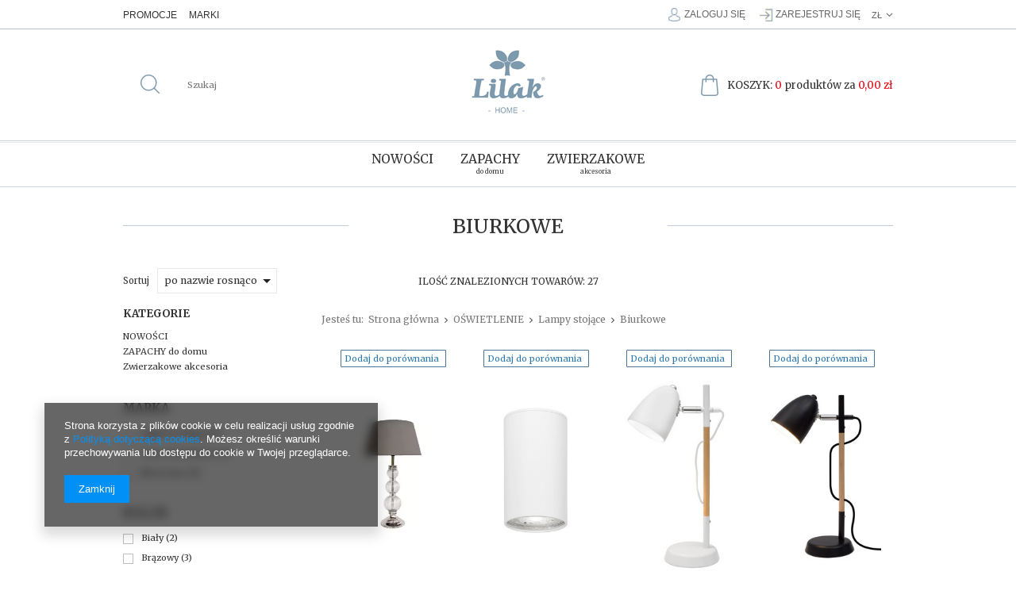

--- FILE ---
content_type: text/html; charset=utf-8
request_url: https://www.lilak.com.pl/pol_m_OSWIETLENIE-_OSWIETLENIE_Lampy-stojace_Biurkowe-729.html
body_size: 17191
content:
<!DOCTYPE html>
<html lang="pl" ><head><meta name='viewport' content='user-scalable=no, initial-scale = 1.0, maximum-scale = 1.0, width=device-width'/><meta http-equiv="Content-Type" content="text/html; charset=utf-8"><title>Biurkowe - Lilak Home</title><meta name="description" content="Biurkowe | OŚWIETLENIE | Lampy stojące"><link rel="icon" href="/gfx/pol/favicon.ico"><link rel="stylesheet" type="text/css" href="/gfx/pol/style.css.gzip?r=1563538925"><script type="text/javascript" src="/gfx/pol/shop.js.gzip?r=1563538925"></script><meta name="robots" content="index,follow"><meta name="rating" content="general"><meta name="Author" content="Lilak Home na bazie IdoSell (www.idosell.com/shop).">
<!-- Begin LoginOptions html -->

<style>
#client_new_social .service_item[data-name="service_Apple"]:before, 
#cookie_login_social_more .service_item[data-name="service_Apple"]:before,
.oscop_contact .oscop_login__service[data-service="Apple"]:before {
    display: block;
    height: 2.6rem;
    content: url('/gfx/standards/apple.svg?r=1743165583');
}
.oscop_contact .oscop_login__service[data-service="Apple"]:before {
    height: auto;
    transform: scale(0.8);
}
#client_new_social .service_item[data-name="service_Apple"]:has(img.service_icon):before,
#cookie_login_social_more .service_item[data-name="service_Apple"]:has(img.service_icon):before,
.oscop_contact .oscop_login__service[data-service="Apple"]:has(img.service_icon):before {
    display: none;
}
</style>

<!-- End LoginOptions html -->

<!-- Open Graph -->
<meta property="og:type" content="website"><meta property="og:url" content="https://www.lilak.com.pl/pol_m_OSWIETLENIE-_OSWIETLENIE_Lampy-stojace_Biurkowe-729.html
"><meta property="og:title" content="Biurkowe - Lilak Home"><meta property="og:description" content="Biurkowe | OŚWIETLENIE | Lampy stojące"><meta property="og:site_name" content="Lilak Home"><meta property="og:locale" content="pl_PL"><meta property="og:image" content="https://www.lilak.com.pl/hpeciai/cf8a6a0a17f885be019f3b8c2cb52f9c/pol_pl_Lampa-stolowa-3-szklane-kule-17937_1.webp"><meta property="og:image:width" content="407"><meta property="og:image:height" content="407"><link rel="manifest" href="https://www.lilak.com.pl/data/include/pwa/1/manifest.json?t=3"><meta name="apple-mobile-web-app-capable" content="yes"><meta name="apple-mobile-web-app-status-bar-style" content="black"><meta name="apple-mobile-web-app-title" content="www.lilak.com.pl"><link rel="apple-touch-icon" href="/data/include/pwa/1/icon-128.png"><link rel="apple-touch-startup-image" href="/data/include/pwa/1/logo-512.png" /><meta name="msapplication-TileImage" content="/data/include/pwa/1/icon-144.png"><meta name="msapplication-TileColor" content="#2F3BA2"><meta name="msapplication-starturl" content="/"><script type="application/javascript">var _adblock = true;</script><script async src="/data/include/advertising.js"></script><script type="application/javascript">var statusPWA = {
                online: {
                    txt: "Połączono z internetem",
                    bg: "#5fa341"
                },
                offline: {
                    txt: "Brak połączenia z internetem",
                    bg: "#eb5467"
                }
            }</script><script async type="application/javascript" src="/ajax/js/pwa_online_bar.js?v=1&r=6"></script><script type="application/javascript" src="/ajax/js/webpush_subscription.js?v=1&r=4"></script><script type="application/javascript">WebPushHandler.publicKey = 'BJNc2z+ZKT8c4+k5gpjcdkr+v9DxVgBDtFyih5oJq9ljZ7R3ztQ4IsgbEenbcM3ji8F/gaYxIJC81wxwCaLQQ7o=';WebPushHandler.version = '1';WebPushHandler.setPermissionValue();</script><script >
window.dataLayer = window.dataLayer || [];
window.gtag = function gtag() {
dataLayer.push(arguments);
}
gtag('consent', 'default', {
'ad_storage': 'denied',
'analytics_storage': 'denied',
'ad_personalization': 'denied',
'ad_user_data': 'denied',
'wait_for_update': 500
});

gtag('set', 'ads_data_redaction', true);
</script><script  class='google_consent_mode_update'>
gtag('consent', 'update', {
'ad_storage': 'granted',
'analytics_storage': 'granted',
'ad_personalization': 'granted',
'ad_user_data': 'granted'
});
</script>
<!-- End Open Graph -->

<link rel="canonical" href="https://www.lilak.com.pl/pol_m_OSWIETLENIE-_OSWIETLENIE_Lampy-stojace_Biurkowe-729.html" />

<link rel="stylesheet" type="text/css" href="/data/designs/10862_6/gfx/pol/custom.css.gzip?r=1637224322">
<!-- Begin additional html or js -->


<!--20|1|10-->
<style>


#menu_buttons2 div.bx-wrapper{margin:10px 0 0;}
#menu_buttons2 .flip-container {perspective: 1000px; position:relative; width:100%; cursor:pointer;padding:35px 0;}
#menu_buttons2 .flip-container:hover .flipper, .flip-container.hover .flipper {transform: rotateY(180deg); }
#menu_buttons2 .flip-container, .front, #menu_buttons2 .flip-container .back { width:100%; height:100%;}
#menu_buttons2 .flipper { transition: 600ms ease all; transform-style: preserve-3d;	position: relative;}
#menu_buttons2 .front, #menu_buttons2 .back {	backface-visibility: hidden; position: absolute; top: 0; left: 0; width:100%; height:100%;}
#menu_buttons2 .front {	z-index: 2; transform: rotateY(0deg); position:relative;}
#menu_buttons2 .back {	transform: rotateY(180deg); padding:0;}
#menu_buttons2 .btn-more {margin:15px auto 0}

</style>
<!--8|1|7-->
<meta name="p:domain_verify" content="ea991b93458bc4254abf752ea6cec7f6"/>
<!--31|1|26-->
<style>
    .twoColumnLi {
        width: 40% !important;
    }

    .twoColumn {
        column-count: 2;
    }

    .threeColumnLi {
        width: 60% !important;
    }

    .threeColumn {
        column-count: 3;
    }

    .dl-menu>li>.dl-submenu>li>.dl-submenu>li>a:before {
        line-height: 0;
    }

    #menu_overflow_category .twoColumn,
    #menu_overflow_category .threeColumn {
        column-count: 1;
    }

    #menu_overflow_category .twoColumnLi,
    #menu_overflow_category .threeColumnLi {
        width: unset !important;
    }
    #menu_overflow_category > .dl-submenu > li{
        width: 25%;
    }
</style>
<script>
    var columnMenu = function(nameMenu, maneElement, columns) {
        if (nameMenu != '' && maneElement != '' && columns != '') {
            $('.up_link').each(function() {
                var nameMenuText = $(this).text();
                if (nameMenuText.toLowerCase() == nameMenu.toLowerCase()) {
                    $(this).parents('li').find('a.level_2').each(function() {
                        var maneElementText = $(this).text();
                        if (maneElementText.toLowerCase() == maneElement.toLowerCase()) {
                            var element = $($(this).next());
                            var liElement = $($(this).parent('li'));
                            if (app_shop.vars.view > 1) {
                                liElement.addClass(columns.toLowerCase() + 'ColumnLi');
                                element.addClass(columns.toLowerCase() + 'Column');
                            } else {
                                liElement.removeClass(columns.toLowerCase() + 'ColumnLi');
                                element.removeClass(columns.toLowerCase() + 'Column');
                            }
                        }
                    })
                }
            })
        } else {
            console.log('Użycie funkcji: columnMenu(Poziom menu 1, Poziom menu 2, two lub three)')
        }

    }
</script>
<!--33|1|27-->
<script><script type="text/javascript">
    var _smid = "n29qtm9m4ugammsb";
    (function(w, r, a, sm, s ) {
        w['SalesmanagoObject'] = r;
        w[r] = w[r] || function () {( w[r].q = w[r].q || [] ).push(arguments)};
        sm = document.createElement('script'); sm.type = 'text/javascript'; sm.async = true; sm.src = a;
        s = document.getElementsByTagName('script')[0];
        s.parentNode.insertBefore(sm, s);
    })(window, 'sm', ('https:' == document.location.protocol ? 'https://' : 'http://') + 'app2.salesmanago.pl/static/sm.js');
</script>
</script>
<!--36|1|30| modified: 2021-01-11 11:30:03-->
<meta name="google-site-verification" content="cofqu-0P9PhBTQ-HeLaQrol3gofDmsf6fDoIG0hBCdQ" />
<!--39|1|30| modified: 2021-01-11 11:19:32-->
<script type="application/ld+json">
{
	"@context": "http://schema.org",
	"@type": "LocalBusiness",
	"address": {
		"@type": "PostalAddress",
		"addressLocality": "Zielona Góra",
		"streetAddress": "Plac Pocztowy 15",
		"postalCode": "65-305",
		"addressRegion": "lubuskie"
	},
	"name": "FHU PASCAL  ŁUKASZ KACZMAR",
	"email": "lilak@lilak.com.pl",
	"telephone": "666220929",
	"vatID": "9271663125",
	"image": "https://www.lilak.com.pl/data/gfx/mask/pol/logo_1_big.png"
}
</script>

<!-- End additional html or js -->
</head><body>
<!-- Begin additional html or js -->


<!--11|1|10-->
<style type="text/css">
span.menu_link.down_link{
min-height:20px;
}
aside #menu_search {
    display: block;
    position: static;
    width: 100%;
}
#component_projector_longdescription_not span, #component_projector_longdescription_not p {
    font-family: "Merriweather","Times new roman",sans-serif !important;
}

#menu_cms{padding: 40px 0 0;}

#menu_cms .menucms_button_wrapper{ text-align: center; font-size:14px; font-weight: bold; margin:15px 0;}
#menu_cms .menucms_button_wrapper a, #menu_cms .menucms_button_wrapper img{ display: inline-block; }
#menu_cms .menucms_button_wrapper a{ text-decoration: none;}
#main_cms2::before{
    position: absolute;
    content: '';
    background: #ced9e1;
    left: 50%;
    width: 100vw;
    height: 1px;
    margin-left: -50vw;
}
#menu_cms::before{
    position: absolute;
    content: '';
    background: #ced9e1;
    left: 50%;
    width: 100vw;
    height: 1px;
    margin-left: -50vw;
}
#menu_cms::after{
    content: '';
    background: #ced9e1;
    left: 50%;
    width: 100vw;
    height: 1px;
    margin-left: -13vw;
}
#main_cms{padding-bottom:0px; margin-bottom:0px;}
.dl-menu > li > .dl-submenu > li > .dl-submenu > li > a {font-size: 11px;}

@media only screen and (max-width: 757px){
#main_cms {
    display: block;
}}
#order1_payform.payform_credit{display: block !important; }
</style>
<!--32|1|26-->
<script>app_shop.run(function () {
//    Tutaj wywołuje Pani funkcję columnMenu('pierwszy element menu', 'drugi element menu', 'liczba kolumn')
//    Liczba kolumn:
//    two - dla dwóch kolumn
//    three - dla trzech kolumn
    
//    przykład:   columnMenu('salon', 'salon', 'three');
    
    columnMenu('Dekoracje', 'Dekoracje', 'three');
    columnMenu('Zapachy', 'Bridgewater', 'two');
    columnMenu('Oświetlenie', 'Oświetlenie', 'three');
    columnMenu('Meble', 'Meble', 'three');
    columnMenu('Kuchnia', 'Akcesoria', 'two');
    columnMenu('Kuchnia', 'Pozostałe', 'two');
}, [1, 2, 3, 4]);</script>

<!-- End additional html or js -->
<div id="container" class="search_page 
            
            container"><header class="clearfix container"><script type="text/javascript" class="ajaxLoad">
    app_shop.vars.currency_format = "###,##0.00";
    app_shop.vars.currency_before_value = false;
    app_shop.vars.currency_space = true;
    app_shop.vars.symbol = "zł";
    app_shop.vars.id= "PLN";
    app_shop.vars.baseurl = "http://www.lilak.com.pl/";
    app_shop.vars.sslurl= "https://www.lilak.com.pl/";
    app_shop.vars.curr_url= "%2Fpol_m_OSWIETLENIE-_OSWIETLENIE_Lampy-stojace_Biurkowe-729.html";
      

    var currency_decimal_separator = ',';
    var currency_grouping_separator = ' ';

    
    app_shop.vars.blacklist_extension = ["exe","com","swf","js","php"];
    
    app_shop.vars.blacklist_mime = ["application/javascript","application/octet-stream","message/http","text/javascript","application/x-deb","application/x-javascript","application/x-shockwave-flash","application/x-msdownload"];
    
        app_shop.urls.contact = "/contact-pol.html";
    </script><div id="viewType" style="display:none"></div><div id="menu_settings" class=" "><div class="menu_settings_bar container"><div class="menu_navigation_3"><a  class="menu3_link" href="/Produkt-wyrozniony-sdistinguished-pol.html" target="_self" title="Promocje" >Promocje</a><a  class="menu3_link" href="/producers.php" target="_self" title="Marki" >Marki</a></div><div id="mobile_additional"><a href="/login.php" title="">Twoje konto
                </a><a rel="nofollow" href="/basketedit.php?mode=2" title="">Obserwowane (0)
                </a>
                 | 
            </div><div id="menu_additional"><a href="/login.php" class="iai-signin" title="">Zaloguj się</a><a href="/signin.php" class="iai-login" title="">Zarejestruj się
                        </a></div><div class="open_trigger"><span class="hidden-phone flag_txt">zł</span><div class="menu_settings_wrapper visible-phone"><span class="menu_settings_bar"><span class="menu_settings_barlab">Waluta:</span><span class="menu_settings_barval">zł</span></span><span class="menu_settings_bar"><span class="menu_settings_barlab">Kraj dostawy:</span><span class="menu_settings_barval">Polska</span></span></div><i class="icon-angle-down"></i></div><form action="settings.php" method="post" role="form"><ul><li><div class="form-group"><label for="menu_settings_country">Kraj odbioru zamówienia </label><select class="form-control" name="country" id="menu_settings_country"><option value="1143020116">Litwa</option><option selected value="1143020003">Polska</option><option value="1143020182">Słowacja</option><option value="1143020210">Ukraina</option></select></div><div class="form-group"><label for="menu_settings_curr">Ceny podane w: </label><select class="form-control" name="curr" id="menu_settings_curr"><option value="PLN" selected>zł</option><option value="EUR">€ (1 zł = 0.2375€)
                                                                    </option></select></div></li><li class="buttons"><button class="btn-small" type="submit">
                                    Zastosuj zmiany
                                </button></li></ul></form></div></div><form action="https://www.lilak.com.pl/search.php" method="get" id="menu_search" class="col-md-4 col-xs-12"><div><input id="menu_search_text" type="text" name="text" class="catcomplete" placeholder="Szukaj"></div><button type="submit" class="btn"><i class="icon-search"></i></button><a href="https://www.lilak.com.pl/searching.php" title=""></a></form><div id="logo" data-align="a#css" class="col-md-4 col-xs-12  align_row"><a href="/" target="_self"><img src="/data/gfx/mask/pol/logo_1_big.png" alt="Lilak - dekoracje do domu" width="120" height="100"></a></div><div id="menu_basket" class="col-md-4 empty_bsket"><a class="search hidden-phone" href="/searching.php" rel="nofollow" title=""></a><a class="basket" href="/basketedit.php?mode=1"><span class="normal_text bsk">Koszyk: </span><span class="red_text cnt">0</span><span class="normal_text prod"> produktów za </span><span class="red_text total">0,00 zł</span></a><a class="account link hidden-phone" href="/login.php" rel="nofollow" title=""></a></div><div id="menu_categories" class="clearfix dl-menuwrapper col-md-8"><ul id="mobile_menu"><li><a href="/categories.php" class="mobile_menu dl-trigger"><i class="icon-reorder"></i></a></li></ul><ul class="dl-menu"><li><a  href="/search.php?newproducts=y" target="_self" title="NOWOŚCI " ><span class="menu_link up_link">NOWOŚCI</span><span class="menu_link down_link"></span></a></li><li><a  href="/pol_m_ZAPACHY-do-domu-570.html" target="_self" title="ZAPACHY do domu" ><span class="menu_link up_link">ZAPACHY</span><span class="menu_link down_link">do domu</span></a><ul class="dl-submenu"><li><a href="/pol_m_ZAPACHY-do-domu_BRIDGEWATER-571.html" class="level_2 toggle" target="_self">BRIDGEWATER</a><ul class="dl-submenu"><li><a href="/pol_m_ZAPACHY-do-domu_BRIDGEWATER_Swiece-zapachowe-574.html" target="_self">Świece zapachowe</a></li><li><a href="/pol_m_ZAPACHY-do-domu_BRIDGEWATER_Pielegnacja-Sweet-Grace-776.html" target="_self">Pielęgnacja Sweet Grace</a></li><li><a href="/pol_m_ZAPACHY-do-domu_BRIDGEWATER_Saszetki-575.html" target="_self">Saszetki</a></li><li><a href="/pol_m_ZAPACHY-do-domu_BRIDGEWATER_Dyfuzory-576.html" target="_self">Dyfuzory</a></li><li><a href="/pol_m_ZAPACHY-do-domu_BRIDGEWATER_Woski-577.html" target="_self">Woski</a></li><li><a href="/pol_m_ZAPACHY-do-domu_BRIDGEWATER_Votivy-705.html" target="_self">Votivy</a></li><li><a href="/pol_m_ZAPACHY-do-domu_BRIDGEWATER_Olejki-578.html" target="_self">Olejki</a></li><li><a href="/pol_m_ZAPACHY-do-domu_BRIDGEWATER_Spray-do-domu-579.html" target="_self">Spray do domu</a></li><li><a href="/pol_m_ZAPACHY-do-domu_BRIDGEWATER_Do-auta-580.html" target="_self">Do auta</a></li></ul></li><li><a href="/pol_m_ZAPACHY-do-domu_SERENE-HOUSE-792.html" class="level_2 toggle" target="_self">SERENE HOUSE</a><ul class="dl-submenu"><li><a href="/pol_m_ZAPACHY-do-domu_SERENE-HOUSE_Dyfuzory-zapachowe-793.html" target="_self">Dyfuzory zapachowe</a></li><li><a href="/pol_m_ZAPACHY-do-domu_SERENE-HOUSE_Olejki-eteryczne-794.html" target="_self">Olejki eteryczne</a></li><li><a href="/pol_m_ZAPACHY-do-domu_SERENE-HOUSE_Podgrzewacze-do-wosku-796.html" target="_self">Podgrzewacze do wosku</a></li><li><a href="/pol_m_ZAPACHY-do-domu_SERENE-HOUSE_Woski-zapachowe-798.html" target="_self">Woski zapachowe</a></li><li><a href="/pol_m_ZAPACHY-do-domu_SERENE-HOUSE_Dyfuzory-samochodowe-797.html" target="_self">Dyfuzory samochodowe</a></li><li><a href="/pol_m_ZAPACHY-do-domu_SERENE-HOUSE_Akcesoria-795.html" target="_self">Akcesoria</a></li></ul></li><li><a href="/pol_m_ZAPACHY-do-domu_VOLUSPA-573.html" target="_self">OUTLET</a></li></ul></li><li><a  href="/pol_m_Zwierzakowe-akcesoria-789.html" target="_self" title="Zwierzakowe akcesoria" ><span class="menu_link up_link">Zwierzakowe</span><span class="menu_link down_link">akcesoria</span></a><ul class="dl-submenu"><li><a href="/pol_m_Zwierzakowe-akcesoria_Legowiska-welna-Merino-790.html" target="_self">Legowiska wełna Merino</a></li><li><a href="/pol_m_Zwierzakowe-akcesoria_Kocyki-Merino-Mata-Travel-791.html" target="_self">Kocyki Merino Mata Travel</a></li></ul></li></ul></div><div id="breadcrumbs"><div id="breadcrumbs_sub"><h3>Jesteś tu:  </h3><ol><li class="bc-main"><span><a href="/">Strona główna</a></span></li><li class="bc-item-1"><a href="/pol_m_OSWIETLENIE-_OSWIETLENIE-707.html">OŚWIETLENIE</a></li><li class="bc-item-2"><a href="/pol_m_OSWIETLENIE-_OSWIETLENIE_Lampy-stojace-709.html">Lampy stojące</a></li><li class="bc-active bc-item-3"><span>Biurkowe</span></li></ol></div></div></header><div id="layout" class="row clearfix"><aside class="col-md-3"><div id="menu_categories2"><a class="menu_categories_label" href="/categories.php">Kategorie </a><ul><li><a href="/search.php?newproducts=y" target="_self">NOWOŚCI </a></li><li><a href="/pol_m_ZAPACHY-do-domu-570.html" target="_self">ZAPACHY do domu</a></li><li><a href="/pol_m_Zwierzakowe-akcesoria-789.html" target="_self">Zwierzakowe akcesoria</a></li></ul></div><script type="text/javascript" class="ajaxLoad">   
var filter_ukryj = 'Ukryj część';
var filter_pokaz = 'Pokaż wszystkie';
</script><div id="menu_filter"><div id="menu_filter_sub"><h2><i class="icon-remove"></i></h2><form id="filter_form" method="get" action="/pol_m_OSWIETLENIE-_OSWIETLENIE_Lampy-stojace_Biurkowe-729.html"><input type="hidden" id="filter_producer_form" name="filter_producer" value=""><input type="hidden" id="filter_traits16_form" name="filter_traits[16]" value=""></form><div class="menu_filter_wrapper"><div class="filter_item list_type" id="filter_producer"><h3><a href="#toggle_filter_producer_content" class="filter_toggle" id="filter_producer_toggle" title="Ukryj/Pokaż ten filtr"></a><span>Marka</span><span class="filter_loader" style="display: none;" id="filter_producer_loader"></span></h3><div class="filter_content" id="filter_producer_content"><ul class="filter_producer"><li id="filter_producer_1471432640_box"><input type="checkbox" class="filter_checkbox" id="filter_producer_val1471432640" value="1471432640"><div class="filter_name_wrapper"><label for="filter_producer_val1471432640">Light &amp; Living</label><span class="filter_quantity" id="filter_producer_val1471432640_quantity" data-filter="Light &amp; Living">
                                (<span class="filter_quantity_value">12</span>)
                              </span></div></li><li id="filter_producer_1632042843_box"><input type="checkbox" class="filter_checkbox" id="filter_producer_val1632042843" value="1632042843"><div class="filter_name_wrapper"><label for="filter_producer_val1632042843">Luces Exclusivas</label><span class="filter_quantity" id="filter_producer_val1632042843_quantity" data-filter="Luces Exclusivas">
                                (<span class="filter_quantity_value">9</span>)
                              </span></div></li><li id="filter_producer_1548083978_box"><input type="checkbox" class="filter_checkbox" id="filter_producer_val1548083978" value="1548083978"><div class="filter_name_wrapper"><label for="filter_producer_val1548083978">Nova Luce</label><span class="filter_quantity" id="filter_producer_val1548083978_quantity" data-filter="Nova Luce">
                                (<span class="filter_quantity_value">1</span>)
                              </span></div></li></ul><div class="filter_options" id="filter_producer_options"><a class="btn-small filter_submit" style="display: none" href="#filter_submit" id="filter_producer_submit" data-filter="filter_producer" title="Zastosuj wybrane filtry">
                          Zastosuj
                        </a></div></div></div><div class="filter_item list_type" id="filter_traits16"><h3><a href="#toggle_filter_traits16_content" class="filter_toggle" id="filter_traits16_toggle" title="Ukryj/Pokaż ten filtr"></a><span>Kolor</span><span class="filter_loader" style="display: none;" id="filter_traits16_loader"></span></h3><div class="filter_content" id="filter_traits16_content"><ul class="filter_traits16"><li id="filter_traits16_30_box"><input type="checkbox" class="filter_checkbox" id="filter_traits16_val30" value="30"><div class="filter_name_wrapper"><label for="filter_traits16_val30">Biały</label><span class="filter_quantity" id="filter_traits16_val30_quantity" data-filter="Biały">
                                (<span class="filter_quantity_value">2</span>)
                              </span></div></li><li id="filter_traits16_32_box"><input type="checkbox" class="filter_checkbox" id="filter_traits16_val32" value="32"><div class="filter_name_wrapper"><label for="filter_traits16_val32">Brązowy</label><span class="filter_quantity" id="filter_traits16_val32_quantity" data-filter="Brązowy">
                                (<span class="filter_quantity_value">3</span>)
                              </span></div></li><li id="filter_traits16_45_box"><input type="checkbox" class="filter_checkbox" id="filter_traits16_val45" value="45"><div class="filter_name_wrapper"><label for="filter_traits16_val45">Czarny</label><span class="filter_quantity" id="filter_traits16_val45_quantity" data-filter="Czarny">
                                (<span class="filter_quantity_value">8</span>)
                              </span></div></li><li id="filter_traits16_40_box"><input type="checkbox" class="filter_checkbox" id="filter_traits16_val40" value="40"><div class="filter_name_wrapper"><label for="filter_traits16_val40">Różowy</label><span class="filter_quantity" id="filter_traits16_val40_quantity" data-filter="Różowy">
                                (<span class="filter_quantity_value">1</span>)
                              </span></div></li><li id="filter_traits16_21_box"><input type="checkbox" class="filter_checkbox" id="filter_traits16_val21" value="21"><div class="filter_name_wrapper"><label for="filter_traits16_val21">Srebrny</label><span class="filter_quantity" id="filter_traits16_val21_quantity" data-filter="Srebrny">
                                (<span class="filter_quantity_value">7</span>)
                              </span></div></li><li id="filter_traits16_41_box"><input type="checkbox" class="filter_checkbox" id="filter_traits16_val41" value="41"><div class="filter_name_wrapper"><label for="filter_traits16_val41">Szary</label><span class="filter_quantity" id="filter_traits16_val41_quantity" data-filter="Szary">
                                (<span class="filter_quantity_value">2</span>)
                              </span></div></li><li id="filter_traits16_18_box"><input type="checkbox" class="filter_checkbox" id="filter_traits16_val18" value="18"><div class="filter_name_wrapper"><label for="filter_traits16_val18">Zielony</label><span class="filter_quantity" id="filter_traits16_val18_quantity" data-filter="Zielony">
                                (<span class="filter_quantity_value">1</span>)
                              </span></div></li><li id="filter_traits16_20_box"><input type="checkbox" class="filter_checkbox" id="filter_traits16_val20" value="20"><div class="filter_name_wrapper"><label for="filter_traits16_val20">Złoty</label><span class="filter_quantity" id="filter_traits16_val20_quantity" data-filter="Złoty">
                                (<span class="filter_quantity_value">5</span>)
                              </span></div></li></ul><div class="filter_options" id="filter_traits16_options"><a class="btn-small filter_submit" style="display: none" href="#filter_submit" id="filter_traits16_submit" data-filter="filter_traits16" title="Zastosuj wybrane filtry">
                          Zastosuj
                        </a></div></div></div><div id="filter_buttons" class="filter_buttons"><a class="btn-small filters_submit" id="filters_submit" href="#filter_submit" title="Zastosuj wybrane filtry"><span class="hidden-phone">Zastosuj wybrane filtry</span><span class="visible-phone">OK</span></a></div></div></div></div><script type="text/javascript" class="ajaxLoad">   
menu_filter_init();
</script><div class="login_menu_block visible-phone" id="login_menu_block"><a class="sign_in_link" href="/login.php" title=""><i class="icon-user"></i>  Zaloguj się
                            
                        </a><a class="registration_link" href="/client-new.php?register" title=""><i class="icon-lock"></i>  Zarejestruj się
                            
                        </a><a class="order_status_link" href="/order-open.php" title=""><i class="icon-globe"></i>  Sprawdź status zamówienia
                            
                        </a><a href="/pol-delivery.html">
                        Wysyłka
                    </a><a href="/pol-payments.html">
                        Sposoby płatności i prowizje
                    </a><a href="/pol-terms.html">
                        Regulamin
                    </a><a href="/pol-privacy-and-cookie-notice.html">
                        Polityka prywatności
                    </a><a href="/pol-returns-and_replacements.html">
                        Odstąpienie od umowy
                    </a></div></aside><div id="content" class="col-md-9 col-xs-12"><div class="search_categoriesdescription clearfix"><h1 class="big_label">Biurkowe</h1><span class="navigation_total">
                ilość znalezionych towarów: 
                27</span></div><div id="paging_setting_top" class="paging_setting clearfix"><form class="search_setting clearfix" action="settings.php"><div class="select_sort"><label for="select_top_sort">Sortuj </label><select class="sort_order" id="select_top_sort" name="sort_order" onchange="submit();"><option value="name-a" class="option_name-a">
                        po nazwie rosnąco
                      </option><option value="name-d" class="option_name-d">
                        po nazwie malejąco
                      </option><option value="price-a">po cenie rosnąco</option><option value="price-d">po cenie malejąco</option><option value="date-a">po dacie rosnąco</option><option value="date-d">po dacie malejąco</option></select></div><div class="show_filters_wrapper"><a class="btn show_filters visible-phone" href="#menu_filter">
                        Filtrowanie
                    </a></div></form></div><div id="search" class="row main_hotspot"><div class="product_wrapper col-md-3 col-sm-4 col-xs-6"><a class="btn-regular compare_add" href="settings.php?comparers=add&amp;product=17937" title="Kliknij, aby dodać produkt do porównania"><i class="icon-plus"></i> Dodaj do porównania</a><a class="product-icon align_row" data-align="img#css" href="https://www.lilak.com.pl/product-pol-17937-Lampa-stolowa-3-szklane-kule.html"><img class="b-lazy" src="/gfx/pol/loader.gif?r=1563538925" data-src-small="/hpeciai/4e78e38fa9085ad83aa98a584b46bd70/pol_is_Lampa-stolowa-3-szklane-kule-17937webp" data-src="/hpeciai/3f7fb009898bd4576db97af638757bde/pol_il_Lampa-stolowa-3-szklane-kule-17937webp" alt="Lampa stołowa 3 szklane kule"></a><a class="product-name" href="https://www.lilak.com.pl/product-pol-17937-Lampa-stolowa-3-szklane-kule.html" title="Lampa stołowa 3 szklane kule">Lampa stołowa 3 szklane kule</a><div class="product_prices"><span class="price">755,00 zł 
                                                 brutto
                                            </span><span class="price_net">613,82 zł
                                                 netto
                                            </span></div><div class="buy_section"><form action="basketchange.php" method="post" class="form_buy"><input type="hidden" name="product[1]" value="17937"><input type="hidden" class="mode" name="mode" value="1"><div><div><div class="prod-count" data-amount="-1" data-unit-sellby="1"><button type="button" class="nb_down"><i class="icon-minus"></i></button><input type="text" name="number[1]" value="1"><button type="button" class="nb_up"><i class="icon-plus"></i></button></div></div><div><button type="submit" class="btn_buy btn" title="Dodaj produkt do koszyka"><i class="icon-shopping-cart"></i></button></div></div></form></div></div><div class="product_wrapper col-md-3 col-sm-4 col-xs-6"><a class="btn-regular compare_add" href="settings.php?comparers=add&amp;product=16831" title="Kliknij, aby dodać produkt do porównania"><i class="icon-plus"></i> Dodaj do porównania</a><a class="product-icon align_row" data-align="img#css" href="https://www.lilak.com.pl/product-pol-16831-CARUPANO.html"><img class="b-lazy" src="/gfx/pol/loader.gif?r=1563538925" data-src-small="/hpeciai/714af855368d7a958ab5452f581d4965/pol_is_CARUPANO-16831jpg" data-src="/hpeciai/10a052126cad97ee3b13df179922b010/pol_il_CARUPANO-16831jpg" alt="CARUPANO"></a><a class="product-name" href="https://www.lilak.com.pl/product-pol-16831-CARUPANO.html" title="CARUPANO">CARUPANO</a><div class="product_prices"><span class="price">38,13 zł 
                                                 brutto
                                            </span><span class="price_net">31,00 zł
                                                 netto
                                            </span></div><div class="buy_section"><form action="basketchange.php" method="post" class="form_buy"><input type="hidden" name="product[2]" value="16831"><input type="hidden" class="mode" name="mode" value="1"><div><div><div class="prod-count" data-amount="-1" data-unit-sellby="1"><button type="button" class="nb_down"><i class="icon-minus"></i></button><input type="text" name="number[2]" value="1"><button type="button" class="nb_up"><i class="icon-plus"></i></button></div></div><div><button type="submit" class="btn_buy btn" title="Dodaj produkt do koszyka"><i class="icon-shopping-cart"></i></button></div></div></form></div></div><div class="product_wrapper col-md-3 col-sm-4 col-xs-6"><a class="btn-regular compare_add" href="settings.php?comparers=add&amp;product=16740" title="Kliknij, aby dodać produkt do porównania"><i class="icon-plus"></i> Dodaj do porównania</a><a class="product-icon align_row" data-align="img#css" href="https://www.lilak.com.pl/product-pol-16740-SOLEDAD.html"><img class="b-lazy" src="/gfx/pol/loader.gif?r=1563538925" data-src-small="/hpeciai/ae5272f473ae8912d6b602e8737e96dd/pol_is_SOLEDAD-16740jpg" data-src="/hpeciai/206573c7c4bb4d14c713eebfb70ca2b5/pol_il_SOLEDAD-16740jpg" alt="SOLEDAD"></a><a class="product-name" href="https://www.lilak.com.pl/product-pol-16740-SOLEDAD.html" title="SOLEDAD">SOLEDAD</a><div class="product_prices"><span class="price">194,34 zł 
                                                 brutto
                                            </span><span class="price_net">158,00 zł
                                                 netto
                                            </span></div><div class="buy_section"><form action="basketchange.php" method="post" class="form_buy"><input type="hidden" name="product[3]" value="16740"><input type="hidden" class="mode" name="mode" value="1"><div><div><div class="prod-count" data-amount="-1" data-unit-sellby="1"><button type="button" class="nb_down"><i class="icon-minus"></i></button><input type="text" name="number[3]" value="1"><button type="button" class="nb_up"><i class="icon-plus"></i></button></div></div><div><button type="submit" class="btn_buy btn" title="Dodaj produkt do koszyka"><i class="icon-shopping-cart"></i></button></div></div></form></div></div><div class="product_wrapper col-md-3 col-sm-4 col-xs-6"><a class="btn-regular compare_add" href="settings.php?comparers=add&amp;product=16741" title="Kliknij, aby dodać produkt do porównania"><i class="icon-plus"></i> Dodaj do porównania</a><a class="product-icon align_row" data-align="img#css" href="https://www.lilak.com.pl/product-pol-16741-SOLEDAD.html"><img class="b-lazy" src="/gfx/pol/loader.gif?r=1563538925" data-src-small="/hpeciai/94c0ce63fd2d550c7deeb40eefb43a67/pol_is_SOLEDAD-16741jpg" data-src="/hpeciai/b1715e215182625ca33ed7d1eca3f92f/pol_il_SOLEDAD-16741jpg" alt="SOLEDAD"></a><a class="product-name" href="https://www.lilak.com.pl/product-pol-16741-SOLEDAD.html" title="SOLEDAD">SOLEDAD</a><div class="product_prices"><span class="price">194,34 zł 
                                                 brutto
                                            </span><span class="price_net">158,00 zł
                                                 netto
                                            </span></div><div class="buy_section"><form action="basketchange.php" method="post" class="form_buy"><input type="hidden" name="product[4]" value="16741"><input type="hidden" class="mode" name="mode" value="1"><div><div><div class="prod-count" data-amount="-1" data-unit-sellby="1"><button type="button" class="nb_down"><i class="icon-minus"></i></button><input type="text" name="number[4]" value="1"><button type="button" class="nb_up"><i class="icon-plus"></i></button></div></div><div><button type="submit" class="btn_buy btn" title="Dodaj produkt do koszyka"><i class="icon-shopping-cart"></i></button></div></div></form></div></div><div class="product_wrapper col-md-3 col-sm-4 col-xs-6"><a class="btn-regular compare_add" href="settings.php?comparers=add&amp;product=16708" title="Kliknij, aby dodać produkt do porównania"><i class="icon-plus"></i> Dodaj do porównania</a><a class="product-icon align_row" data-align="img#css" href="https://www.lilak.com.pl/product-pol-16708-PINAMAR.html"><img class="b-lazy" src="/gfx/pol/loader.gif?r=1563538925" data-src-small="/hpeciai/a961cfc7a0836cfe6d859179ca00c147/pol_is_PINAMAR-16708jpg" data-src="/hpeciai/985a4255fb00e94e7bec22d780677a05/pol_il_PINAMAR-16708jpg" alt="PINAMAR"></a><a class="product-name" href="https://www.lilak.com.pl/product-pol-16708-PINAMAR.html" title="PINAMAR">PINAMAR</a><div class="product_prices"><span class="price">228,78 zł 
                                                 brutto
                                            </span><span class="price_net">186,00 zł
                                                 netto
                                            </span></div><div class="buy_section"><form action="basketchange.php" method="post" class="form_buy"><input type="hidden" name="product[5]" value="16708"><input type="hidden" class="mode" name="mode" value="1"><div><div><div class="prod-count" data-amount="-1" data-unit-sellby="1"><button type="button" class="nb_down"><i class="icon-minus"></i></button><input type="text" name="number[5]" value="1"><button type="button" class="nb_up"><i class="icon-plus"></i></button></div></div><div><button type="submit" class="btn_buy btn" title="Dodaj produkt do koszyka"><i class="icon-shopping-cart"></i></button></div></div></form></div></div><div class="product_wrapper col-md-3 col-sm-4 col-xs-6"><a class="btn-regular compare_add" href="settings.php?comparers=add&amp;product=16709" title="Kliknij, aby dodać produkt do porównania"><i class="icon-plus"></i> Dodaj do porównania</a><a class="product-icon align_row" data-align="img#css" href="https://www.lilak.com.pl/product-pol-16709-PIVIJAY.html"><img class="b-lazy" src="/gfx/pol/loader.gif?r=1563538925" data-src-small="/hpeciai/de9efe98bdcb14340f031312434f3c20/pol_is_PIVIJAY-16709jpg" data-src="/hpeciai/317f9a01195e7a3c6227430e412e4b55/pol_il_PIVIJAY-16709jpg" alt="PIVIJAY"></a><a class="product-name" href="https://www.lilak.com.pl/product-pol-16709-PIVIJAY.html" title="PIVIJAY">PIVIJAY</a><div class="product_prices"><span class="price">255,84 zł 
                                                 brutto
                                            </span><span class="price_net">208,00 zł
                                                 netto
                                            </span></div><div class="buy_section"><form action="basketchange.php" method="post" class="form_buy"><input type="hidden" name="product[6]" value="16709"><input type="hidden" class="mode" name="mode" value="1"><div><div><div class="prod-count" data-amount="-1" data-unit-sellby="1"><button type="button" class="nb_down"><i class="icon-minus"></i></button><input type="text" name="number[6]" value="1"><button type="button" class="nb_up"><i class="icon-plus"></i></button></div></div><div><button type="submit" class="btn_buy btn" title="Dodaj produkt do koszyka"><i class="icon-shopping-cart"></i></button></div></div></form></div></div><div class="product_wrapper col-md-3 col-sm-4 col-xs-6"><a class="btn-regular compare_add" href="settings.php?comparers=add&amp;product=16442" title="Kliknij, aby dodać produkt do porównania"><i class="icon-plus"></i> Dodaj do porównania</a><a class="product-icon align_row" data-align="img#css" href="https://www.lilak.com.pl/product-pol-16442-BERISSO.html"><img class="b-lazy" src="/gfx/pol/loader.gif?r=1563538925" data-src-small="/hpeciai/612b884a10643f8863373f60f67a9a2e/pol_is_BERISSO-16442jpg" data-src="/hpeciai/07f00c41bdd33551080feb44b3c0f0b0/pol_il_BERISSO-16442jpg" alt="BERISSO"></a><a class="product-name" href="https://www.lilak.com.pl/product-pol-16442-BERISSO.html" title="BERISSO">BERISSO</a><div class="product_prices"><span class="price">409,59 zł 
                                                 brutto
                                            </span><span class="price_net">333,00 zł
                                                 netto
                                            </span></div><div class="buy_section"><form action="basketchange.php" method="post" class="form_buy"><input type="hidden" name="product[7]" value="16442"><input type="hidden" class="mode" name="mode" value="1"><div><div><div class="prod-count" data-amount="-1" data-unit-sellby="1"><button type="button" class="nb_down"><i class="icon-minus"></i></button><input type="text" name="number[7]" value="1"><button type="button" class="nb_up"><i class="icon-plus"></i></button></div></div><div><button type="submit" class="btn_buy btn" title="Dodaj produkt do koszyka"><i class="icon-shopping-cart"></i></button></div></div></form></div></div><div class="product_wrapper col-md-3 col-sm-4 col-xs-6"><a class="btn-regular compare_add" href="settings.php?comparers=add&amp;product=16298" title="Kliknij, aby dodać produkt do porównania"><i class="icon-plus"></i> Dodaj do porównania</a><a class="product-icon align_row" data-align="img#css" href="https://www.lilak.com.pl/product-pol-16298-NIRGUA.html"><img class="b-lazy" src="/gfx/pol/loader.gif?r=1563538925" data-src-small="/hpeciai/d09fc5f2f47fe17f209ce7fc44e8c74c/pol_is_NIRGUA-16298jpg" data-src="/hpeciai/b8dec9e77146f5575ffdab194e0f178e/pol_il_NIRGUA-16298jpg" alt="NIRGUA"></a><a class="product-name" href="https://www.lilak.com.pl/product-pol-16298-NIRGUA.html" title="NIRGUA">NIRGUA</a><div class="product_prices"><span class="price">232,47 zł 
                                                 brutto
                                            </span><span class="price_net">189,00 zł
                                                 netto
                                            </span></div><div class="buy_section"><form action="basketchange.php" method="post" class="form_buy"><input type="hidden" name="product[8]" value="16298"><input type="hidden" class="mode" name="mode" value="1"><div><div><div class="prod-count" data-amount="-1" data-unit-sellby="1"><button type="button" class="nb_down"><i class="icon-minus"></i></button><input type="text" name="number[8]" value="1"><button type="button" class="nb_up"><i class="icon-plus"></i></button></div></div><div><button type="submit" class="btn_buy btn" title="Dodaj produkt do koszyka"><i class="icon-shopping-cart"></i></button></div></div></form></div></div><div class="product_wrapper col-md-3 col-sm-4 col-xs-6"><a class="btn-regular compare_add" href="settings.php?comparers=add&amp;product=16295" title="Kliknij, aby dodać produkt do porównania"><i class="icon-plus"></i> Dodaj do porównania</a><a class="product-icon align_row" data-align="img#css" href="https://www.lilak.com.pl/product-pol-16295-NIRGUA.html"><img class="b-lazy" src="/gfx/pol/loader.gif?r=1563538925" data-src-small="/hpeciai/beeaebcdf31c69403bdbdbb530646c2b/pol_is_NIRGUA-16295jpg" data-src="/hpeciai/30f11f49b27fb1dbd7f57cbc5af0ba76/pol_il_NIRGUA-16295jpg" alt="NIRGUA"></a><a class="product-name" href="https://www.lilak.com.pl/product-pol-16295-NIRGUA.html" title="NIRGUA">NIRGUA</a><div class="product_prices"><span class="price">232,47 zł 
                                                 brutto
                                            </span><span class="price_net">189,00 zł
                                                 netto
                                            </span></div><div class="buy_section"><form action="basketchange.php" method="post" class="form_buy"><input type="hidden" name="product[9]" value="16295"><input type="hidden" class="mode" name="mode" value="1"><div><div><div class="prod-count" data-amount="-1" data-unit-sellby="1"><button type="button" class="nb_down"><i class="icon-minus"></i></button><input type="text" name="number[9]" value="1"><button type="button" class="nb_up"><i class="icon-plus"></i></button></div></div><div><button type="submit" class="btn_buy btn" title="Dodaj produkt do koszyka"><i class="icon-shopping-cart"></i></button></div></div></form></div></div><div class="product_wrapper col-md-3 col-sm-4 col-xs-6"><a class="btn-regular compare_add" href="settings.php?comparers=add&amp;product=15537" title="Kliknij, aby dodać produkt do porównania"><i class="icon-plus"></i> Dodaj do porównania</a><a class="product-icon align_row" data-align="img#css" href="https://www.lilak.com.pl/product-pol-15537-BELL.html"><img class="b-lazy" src="/gfx/pol/loader.gif?r=1563538925" data-src-small="/hpeciai/8a2a3cb27c5e1160e9e0e7eb9b6ead1f/pol_is_BELL-15537jpg" data-src="/hpeciai/b58f99c82b5783591e7d8cb873085609/pol_il_BELL-15537jpg" alt="BELL"></a><a class="product-name" href="https://www.lilak.com.pl/product-pol-15537-BELL.html" title="BELL">BELL</a><div class="product_prices"><span class="price">640,83 zł 
                                                 brutto
                                            </span><span class="price_net">521,00 zł
                                                 netto
                                            </span></div><div class="buy_section"><form action="basketchange.php" method="post" class="form_buy"><input type="hidden" name="product[10]" value="15537"><input type="hidden" class="mode" name="mode" value="1"><div><div><div class="prod-count" data-amount="-1" data-unit-sellby="1"><button type="button" class="nb_down"><i class="icon-minus"></i></button><input type="text" name="number[10]" value="1"><button type="button" class="nb_up"><i class="icon-plus"></i></button></div></div><div><button type="submit" class="btn_buy btn" title="Dodaj produkt do koszyka"><i class="icon-shopping-cart"></i></button></div></div></form></div></div><div class="product_wrapper col-md-3 col-sm-4 col-xs-6"><a class="btn-regular compare_add" href="settings.php?comparers=add&amp;product=14718" title="Kliknij, aby dodać produkt do porównania"><i class="icon-plus"></i> Dodaj do porównania</a><a class="product-icon align_row" data-align="img#css" href="https://www.lilak.com.pl/product-pol-14718-Lampa-stolowa-z-abazurem17x15x48cm.html"><img class="b-lazy" src="/gfx/pol/loader.gif?r=1563538925" data-src-small="/hpeciai/e0ff3bd72df1d0fa711279d1a6de8fa8/pol_is_Lampa-stolowa-z-abazurem17x15x48cm-14718jpg" data-src="/hpeciai/5ed64cfa030aa09125069cef666ec0c5/pol_il_Lampa-stolowa-z-abazurem17x15x48cm-14718jpg" alt="Lampa stołowa z abażurem17x15x48cm"></a><a class="product-name" href="https://www.lilak.com.pl/product-pol-14718-Lampa-stolowa-z-abazurem17x15x48cm.html" title="Lampa stołowa z abażurem17x15x48cm">Lampa stołowa z abażurem17x15x48cm</a><div class="product_prices"><span class="price">1 070,00 zł 
                                                 brutto
                                            </span><span class="price_net">869,92 zł
                                                 netto
                                            </span></div><div class="buy_section"><form action="basketchange.php" method="post" class="form_buy"><input type="hidden" name="product[11]" value="14718"><input type="hidden" class="mode" name="mode" value="1"><div><div><div class="prod-count" data-amount="-1" data-unit-sellby="1"><button type="button" class="nb_down"><i class="icon-minus"></i></button><input type="text" name="number[11]" value="1"><button type="button" class="nb_up"><i class="icon-plus"></i></button></div></div><div><button type="submit" class="btn_buy btn" title="Dodaj produkt do koszyka"><i class="icon-shopping-cart"></i></button></div></div></form></div></div><div class="product_wrapper col-md-3 col-sm-4 col-xs-6"><a class="btn-regular compare_add" href="settings.php?comparers=add&amp;product=14717" title="Kliknij, aby dodać produkt do porównania"><i class="icon-plus"></i> Dodaj do porównania</a><a class="product-icon align_row" data-align="img#css" href="https://www.lilak.com.pl/product-pol-14717-Lampa-stolowa-30x14x49cm.html"><img class="b-lazy" src="/gfx/pol/loader.gif?r=1563538925" data-src-small="/hpeciai/b747debf492b23301a364a769d1b2ddd/pol_is_Lampa-stolowa-30x14x49cm-14717jpg" data-src="/hpeciai/5d4afb7eed2da78c9c9429031c729186/pol_il_Lampa-stolowa-30x14x49cm-14717jpg" alt="Lampa stołowa 30x14x49cm"></a><a class="product-name" href="https://www.lilak.com.pl/product-pol-14717-Lampa-stolowa-30x14x49cm.html" title="Lampa stołowa 30x14x49cm">Lampa stołowa 30x14x49cm</a><div class="product_prices"><span class="price">595,00 zł 
                                                 brutto
                                            </span><span class="price_net">483,74 zł
                                                 netto
                                            </span></div><div class="buy_section"><form action="basketchange.php" method="post" class="form_buy"><input type="hidden" name="product[12]" value="14717"><input type="hidden" class="mode" name="mode" value="1"><div><div><div class="prod-count" data-amount="-1" data-unit-sellby="1"><button type="button" class="nb_down"><i class="icon-minus"></i></button><input type="text" name="number[12]" value="1"><button type="button" class="nb_up"><i class="icon-plus"></i></button></div></div><div><button type="submit" class="btn_buy btn" title="Dodaj produkt do koszyka"><i class="icon-shopping-cart"></i></button></div></div></form></div></div><div class="product_wrapper col-md-3 col-sm-4 col-xs-6"><a class="btn-regular compare_add" href="settings.php?comparers=add&amp;product=14703" title="Kliknij, aby dodać produkt do porównania"><i class="icon-plus"></i> Dodaj do porównania</a><a class="product-icon align_row" data-align="img#css" href="https://www.lilak.com.pl/product-pol-14703-Lampa-biurkowa-O29-5x45-cm-MEREL-Light-Living.html"><img class="b-lazy" src="/gfx/pol/loader.gif?r=1563538925" data-src-small="/hpeciai/1a69844153d4a6d921cde9306c8a1af1/pol_is_Lampa-biurkowa-O29-5x45-cm-MEREL-Light-Living-14703jpg" data-src="/hpeciai/71131c73695be2521640c2f4519105b2/pol_il_Lampa-biurkowa-O29-5x45-cm-MEREL-Light-Living-14703jpg" alt="Lampa biurkowa Ø29,5x45 cm MEREL Light &amp; Living"></a><a class="product-name" href="https://www.lilak.com.pl/product-pol-14703-Lampa-biurkowa-O29-5x45-cm-MEREL-Light-Living.html" title="Lampa biurkowa Ø29,5x45 cm MEREL Light &amp; Living">Lampa biurkowa Ø29,5x45 cm MEREL Light & Living</a><div class="product_prices"><span class="price">425,00 zł 
                                                 brutto
                                            </span><span class="price_net">345,53 zł
                                                 netto
                                            </span></div><div class="buy_section"><form action="basketchange.php" method="post" class="form_buy"><input type="hidden" name="product[13]" value="14703"><input type="hidden" class="mode" name="mode" value="1"><div><div><div class="prod-count" data-amount="-1" data-unit-sellby="1"><button type="button" class="nb_down"><i class="icon-minus"></i></button><input type="text" name="number[13]" value="1"><button type="button" class="nb_up"><i class="icon-plus"></i></button></div></div><div><button type="submit" class="btn_buy btn" title="Dodaj produkt do koszyka"><i class="icon-shopping-cart"></i></button></div></div></form></div></div><div class="product_wrapper col-md-3 col-sm-4 col-xs-6"><a class="btn-regular compare_add" href="settings.php?comparers=add&amp;product=14697" title="Kliknij, aby dodać produkt do porównania"><i class="icon-plus"></i> Dodaj do porównania</a><a class="product-icon align_row" data-align="img#css" href="https://www.lilak.com.pl/product-pol-14697-Lampa-biurkowa-MAVERICK-O22x50-cm-Light-Living.html"><img class="b-lazy" src="/gfx/pol/loader.gif?r=1563538925" data-src-small="/hpeciai/631deaab2abc8eae15dfc49654b31f27/pol_is_Lampa-biurkowa-MAVERICK-O22x50-cm-Light-Living-14697jpg" data-src="/hpeciai/b47f5e4a87861857d6d4d6460c20b425/pol_il_Lampa-biurkowa-MAVERICK-O22x50-cm-Light-Living-14697jpg" alt="Lampa biurkowa MAVERICK Ø22x50 cm Light &amp; Living"></a><a class="product-name" href="https://www.lilak.com.pl/product-pol-14697-Lampa-biurkowa-MAVERICK-O22x50-cm-Light-Living.html" title="Lampa biurkowa MAVERICK Ø22x50 cm Light &amp; Living">Lampa biurkowa MAVERICK Ø22x50 cm Light & Living</a><div class="product_prices"><span class="price">678,00 zł 
                                                 brutto
                                            </span><span class="price_net">551,22 zł
                                                 netto
                                            </span></div><div class="buy_section"><form action="basketchange.php" method="post" class="form_buy"><input type="hidden" name="product[14]" value="14697"><input type="hidden" class="mode" name="mode" value="1"><div><div><div class="prod-count" data-amount="-1" data-unit-sellby="1"><button type="button" class="nb_down"><i class="icon-minus"></i></button><input type="text" name="number[14]" value="1"><button type="button" class="nb_up"><i class="icon-plus"></i></button></div></div><div><button type="submit" class="btn_buy btn" title="Dodaj produkt do koszyka"><i class="icon-shopping-cart"></i></button></div></div></form></div></div><div class="product_wrapper col-md-3 col-sm-4 col-xs-6"><a class="btn-regular compare_add" href="settings.php?comparers=add&amp;product=14288" title="Kliknij, aby dodać produkt do porównania"><i class="icon-plus"></i> Dodaj do porównania</a><a class="product-icon align_row" data-align="img#css" href="https://www.lilak.com.pl/product-pol-14288-Lampa-biurkowa-Lily-Dutchbone.html"><img class="b-lazy" src="/gfx/pol/loader.gif?r=1563538925" data-src-small="/hpeciai/4f291f499f55feaf961205ac64646c15/pol_is_Lampa-biurkowa-Lily-Dutchbone-14288jpg" data-src="/hpeciai/ae926833937af926861ffba6c0735db0/pol_il_Lampa-biurkowa-Lily-Dutchbone-14288jpg" alt="Lampa biurkowa Lily Dutchbone"></a><a class="product-name" href="https://www.lilak.com.pl/product-pol-14288-Lampa-biurkowa-Lily-Dutchbone.html" title="Lampa biurkowa Lily Dutchbone">Lampa biurkowa Lily Dutchbone</a><div class="product_prices"><span class="price">849,00 zł 
                                                 brutto
                                            </span><span class="price_net">690,24 zł
                                                 netto
                                            </span></div><div class="buy_section"><form action="basketchange.php" method="post" class="form_buy"><input type="hidden" name="product[15]" value="14288"><input type="hidden" class="mode" name="mode" value="1"><div><div><div class="prod-count" data-amount="-1" data-unit-sellby="1"><button type="button" class="nb_down"><i class="icon-minus"></i></button><input type="text" name="number[15]" value="1"><button type="button" class="nb_up"><i class="icon-plus"></i></button></div></div><div><button type="submit" class="btn_buy btn" title="Dodaj produkt do koszyka"><i class="icon-shopping-cart"></i></button></div></div></form></div></div><div class="product_wrapper col-md-3 col-sm-4 col-xs-6"><a class="btn-regular compare_add" href="settings.php?comparers=add&amp;product=13705" title="Kliknij, aby dodać produkt do porównania"><i class="icon-plus"></i> Dodaj do porównania</a><a class="product-icon align_row" data-align="img#css" href="https://www.lilak.com.pl/product-pol-13705-Lampa-METTE-20x24x43-cm-Light-Living.html"><img class="b-lazy" src="/gfx/pol/loader.gif?r=1563538925" data-src-small="/hpeciai/4974924a7a74a06caa8bdc994c2cb8d2/pol_is_Lampa-METTE-20x24x43-cm-Light-Living-13705jpg" data-src="/hpeciai/baf25c841347c680bb958b1e6953b83a/pol_il_Lampa-METTE-20x24x43-cm-Light-Living-13705jpg" alt="Lampa METTE 20x24x43 cm Light &amp; Living"></a><a class="product-name" href="https://www.lilak.com.pl/product-pol-13705-Lampa-METTE-20x24x43-cm-Light-Living.html" title="Lampa METTE 20x24x43 cm Light &amp; Living">Lampa METTE 20x24x43 cm Light & Living</a><div class="product_prices"><span class="price">520,00 zł 
                                                 brutto
                                            </span><span class="price_net">422,76 zł
                                                 netto
                                            </span></div><div class="buy_section"><form action="basketchange.php" method="post" class="form_buy"><input type="hidden" name="product[16]" value="13705"><input type="hidden" class="mode" name="mode" value="1"><div><div><div class="prod-count" data-amount="-1" data-unit-sellby="1"><button type="button" class="nb_down"><i class="icon-minus"></i></button><input type="text" name="number[16]" value="1"><button type="button" class="nb_up"><i class="icon-plus"></i></button></div></div><div><button type="submit" class="btn_buy btn" title="Dodaj produkt do koszyka"><i class="icon-shopping-cart"></i></button></div></div></form></div></div><div class="product_wrapper col-md-3 col-sm-4 col-xs-6"><a class="btn-regular compare_add" href="settings.php?comparers=add&amp;product=12986" title="Kliknij, aby dodać produkt do porównania"><i class="icon-plus"></i> Dodaj do porównania</a><a class="product-icon align_row" data-align="img#css" href="https://www.lilak.com.pl/product-pol-12986-Lampa-biurkowa-ORION-36x22x69-cm-Light-Living.html"><img class="b-lazy" src="/gfx/pol/loader.gif?r=1563538925" data-src-small="/hpeciai/a318c34232e83e15fb985971935f948b/pol_is_Lampa-biurkowa-ORION-36x22x69-cm-Light-Living-12986jpg" data-src="/hpeciai/680a820229f956fbe0defd9ab0ea38e8/pol_il_Lampa-biurkowa-ORION-36x22x69-cm-Light-Living-12986jpg" alt="Lampa biurkowa ORION 36x22x69 cm Light &amp; Living"></a><a class="product-name" href="https://www.lilak.com.pl/product-pol-12986-Lampa-biurkowa-ORION-36x22x69-cm-Light-Living.html" title="Lampa biurkowa ORION 36x22x69 cm Light &amp; Living">Lampa biurkowa ORION 36x22x69 cm Light & Living</a><div class="product_prices"><span class="price">539,00 zł 
                                                 brutto
                                            </span><span class="price_net">438,21 zł
                                                 netto
                                            </span></div><div class="buy_section"><form action="basketchange.php" method="post" class="form_buy"><input type="hidden" name="product[17]" value="12986"><input type="hidden" class="mode" name="mode" value="1"><div><div><div class="prod-count" data-amount="-1" data-unit-sellby="1"><button type="button" class="nb_down"><i class="icon-minus"></i></button><input type="text" name="number[17]" value="1"><button type="button" class="nb_up"><i class="icon-plus"></i></button></div></div><div><button type="submit" class="btn_buy btn" title="Dodaj produkt do koszyka"><i class="icon-shopping-cart"></i></button></div></div></form></div></div><div class="product_wrapper col-md-3 col-sm-4 col-xs-6"><a class="btn-regular compare_add" href="settings.php?comparers=add&amp;product=12985" title="Kliknij, aby dodać produkt do porównania"><i class="icon-plus"></i> Dodaj do porównania</a><a class="product-icon align_row" data-align="img#css" href="https://www.lilak.com.pl/product-pol-12985-Lampa-biurkowa-ORION-36x22x50-cm-Light-Living.html"><img class="b-lazy" src="/gfx/pol/loader.gif?r=1563538925" data-src-small="/hpeciai/fce12ab62f22ce5fa8fb1f7bc54610c9/pol_is_Lampa-biurkowa-ORION-36x22x50-cm-Light-Living-12985jpg" data-src="/hpeciai/69613e767ae1fe8ccf1400dd6e9b585e/pol_il_Lampa-biurkowa-ORION-36x22x50-cm-Light-Living-12985jpg" alt="Lampa biurkowa ORION 36x22x50 cm Light &amp; Living"></a><a class="product-name" href="https://www.lilak.com.pl/product-pol-12985-Lampa-biurkowa-ORION-36x22x50-cm-Light-Living.html" title="Lampa biurkowa ORION 36x22x50 cm Light &amp; Living">Lampa biurkowa ORION 36x22x50 cm Light & Living</a><div class="product_prices"><span class="price">445,00 zł 
                                                 brutto
                                            </span><span class="price_net">361,79 zł
                                                 netto
                                            </span></div><div class="buy_section"><form action="basketchange.php" method="post" class="form_buy"><input type="hidden" name="product[18]" value="12985"><input type="hidden" class="mode" name="mode" value="1"><div><div><div class="prod-count" data-amount="-1" data-unit-sellby="1"><button type="button" class="nb_down"><i class="icon-minus"></i></button><input type="text" name="number[18]" value="1"><button type="button" class="nb_up"><i class="icon-plus"></i></button></div></div><div><button type="submit" class="btn_buy btn" title="Dodaj produkt do koszyka"><i class="icon-shopping-cart"></i></button></div></div></form></div></div><div class="product_wrapper col-md-3 col-sm-4 col-xs-6"><a class="btn-regular compare_add" href="settings.php?comparers=add&amp;product=12981" title="Kliknij, aby dodać produkt do porównania"><i class="icon-plus"></i> Dodaj do porównania</a><a class="product-icon align_row" data-align="img#css" href="https://www.lilak.com.pl/product-pol-12981-Lampa-SANTOS-O25x45-cm-Light-Living.html"><img class="b-lazy" src="/gfx/pol/loader.gif?r=1563538925" data-src-small="/hpeciai/de59317d7030ca9a409c13bb9779b2d1/pol_is_Lampa-SANTOS-O25x45-cm-Light-Living-12981jpg" data-src="/hpeciai/117986ec74fcc0d935890141c0560f1a/pol_il_Lampa-SANTOS-O25x45-cm-Light-Living-12981jpg" alt="Lampa SANTOS Ø25x45 cm Light &amp; Living"></a><a class="product-name" href="https://www.lilak.com.pl/product-pol-12981-Lampa-SANTOS-O25x45-cm-Light-Living.html" title="Lampa SANTOS Ø25x45 cm Light &amp; Living">Lampa SANTOS Ø25x45 cm Light & Living</a><div class="product_prices"><span class="price">439,00 zł 
                                                 brutto
                                            </span><span class="price_net">356,91 zł
                                                 netto
                                            </span></div><div class="buy_section"><form action="basketchange.php" method="post" class="form_buy"><input type="hidden" name="product[19]" value="12981"><input type="hidden" class="mode" name="mode" value="1"><div><div><div class="prod-count" data-amount="-1" data-unit-sellby="1"><button type="button" class="nb_down"><i class="icon-minus"></i></button><input type="text" name="number[19]" value="1"><button type="button" class="nb_up"><i class="icon-plus"></i></button></div></div><div><button type="submit" class="btn_buy btn" title="Dodaj produkt do koszyka"><i class="icon-shopping-cart"></i></button></div></div></form></div></div><div class="product_wrapper col-md-3 col-sm-4 col-xs-6"><a class="btn-regular compare_add" href="settings.php?comparers=add&amp;product=12980" title="Kliknij, aby dodać produkt do porównania"><i class="icon-plus"></i> Dodaj do porównania</a><a class="product-icon align_row" data-align="img#css" href="https://www.lilak.com.pl/product-pol-12980-Lampa-SANTOS-O22x35-cm-Light-Living.html"><img class="b-lazy" src="/gfx/pol/loader.gif?r=1563538925" data-src-small="/hpeciai/1de2eb8fb4c4aee656e3029e9c6e6b85/pol_is_Lampa-SANTOS-O22x35-cm-Light-Living-12980jpg" data-src="/hpeciai/966a857167e868560272cab890256b4f/pol_il_Lampa-SANTOS-O22x35-cm-Light-Living-12980jpg" alt="Lampa SANTOS Ø22x35 cm Light &amp; Living"></a><a class="product-name" href="https://www.lilak.com.pl/product-pol-12980-Lampa-SANTOS-O22x35-cm-Light-Living.html" title="Lampa SANTOS Ø22x35 cm Light &amp; Living">Lampa SANTOS Ø22x35 cm Light & Living</a><div class="product_prices"><span class="price">335,00 zł 
                                                 brutto
                                            </span><span class="price_net">272,36 zł
                                                 netto
                                            </span></div><div class="buy_section"><form action="basketchange.php" method="post" class="form_buy"><input type="hidden" name="product[20]" value="12980"><input type="hidden" class="mode" name="mode" value="1"><div><div><div class="prod-count" data-amount="-1" data-unit-sellby="1"><button type="button" class="nb_down"><i class="icon-minus"></i></button><input type="text" name="number[20]" value="1"><button type="button" class="nb_up"><i class="icon-plus"></i></button></div></div><div><button type="submit" class="btn_buy btn" title="Dodaj produkt do koszyka"><i class="icon-shopping-cart"></i></button></div></div></form></div></div><div class="product_wrapper col-md-3 col-sm-4 col-xs-6"><a class="btn-regular compare_add" href="settings.php?comparers=add&amp;product=12977" title="Kliknij, aby dodać produkt do porównania"><i class="icon-plus"></i> Dodaj do porównania</a><a class="product-icon align_row" data-align="img#css" href="https://www.lilak.com.pl/product-pol-12977-Lampa-SANTOS-O25x45-cm-Light-Living.html"><img class="b-lazy" src="/gfx/pol/loader.gif?r=1563538925" data-src-small="/hpeciai/4cf83c0e80af7211c9ab756d3f1e7c35/pol_is_Lampa-SANTOS-O25x45-cm-Light-Living-12977jpg" data-src="/hpeciai/8aa22613b817c28c963d6e6c19308313/pol_il_Lampa-SANTOS-O25x45-cm-Light-Living-12977jpg" alt="Lampa SANTOS Ø25x45 cm Light &amp; Living"></a><a class="product-name" href="https://www.lilak.com.pl/product-pol-12977-Lampa-SANTOS-O25x45-cm-Light-Living.html" title="Lampa SANTOS Ø25x45 cm Light &amp; Living">Lampa SANTOS Ø25x45 cm Light & Living</a><div class="product_prices"><span class="price">405,00 zł 
                                                 brutto
                                            </span><span class="price_net">329,27 zł
                                                 netto
                                            </span></div><div class="buy_section"><form action="basketchange.php" method="post" class="form_buy"><input type="hidden" name="product[21]" value="12977"><input type="hidden" class="mode" name="mode" value="1"><div><div><div class="prod-count" data-amount="-1" data-unit-sellby="1"><button type="button" class="nb_down"><i class="icon-minus"></i></button><input type="text" name="number[21]" value="1"><button type="button" class="nb_up"><i class="icon-plus"></i></button></div></div><div><button type="submit" class="btn_buy btn" title="Dodaj produkt do koszyka"><i class="icon-shopping-cart"></i></button></div></div></form></div></div><div class="product_wrapper col-md-3 col-sm-4 col-xs-6"><a class="btn-regular compare_add" href="settings.php?comparers=add&amp;product=12974" title="Kliknij, aby dodać produkt do porównania"><i class="icon-plus"></i> Dodaj do porównania</a><a class="product-icon align_row" data-align="img#css" href="https://www.lilak.com.pl/product-pol-12974-Lampa-SANTOS-O25x45-cm-Light-Living.html"><img class="b-lazy" src="/gfx/pol/loader.gif?r=1563538925" data-src-small="/hpeciai/5bf9fb1f2f1bcfab5efca3f46bf023a9/pol_is_Lampa-SANTOS-O25x45-cm-Light-Living-12974jpg" data-src="/hpeciai/c2372df6752f7753bb0cd014cfb528fe/pol_il_Lampa-SANTOS-O25x45-cm-Light-Living-12974jpg" alt="Lampa SANTOS Ø25x45 cm Light &amp; Living"></a><a class="product-name" href="https://www.lilak.com.pl/product-pol-12974-Lampa-SANTOS-O25x45-cm-Light-Living.html" title="Lampa SANTOS Ø25x45 cm Light &amp; Living">Lampa SANTOS Ø25x45 cm Light & Living</a><div class="product_prices"><span class="price">405,00 zł 
                                                 brutto
                                            </span><span class="price_net">329,27 zł
                                                 netto
                                            </span></div><div class="buy_section"><form action="basketchange.php" method="post" class="form_buy"><input type="hidden" name="product[22]" value="12974"><input type="hidden" class="mode" name="mode" value="1"><div><div><div class="prod-count" data-amount="-1" data-unit-sellby="1"><button type="button" class="nb_down"><i class="icon-minus"></i></button><input type="text" name="number[22]" value="1"><button type="button" class="nb_up"><i class="icon-plus"></i></button></div></div><div><button type="submit" class="btn_buy btn" title="Dodaj produkt do koszyka"><i class="icon-shopping-cart"></i></button></div></div></form></div></div><div class="product_wrapper col-md-3 col-sm-4 col-xs-6"><a class="btn-regular compare_add" href="settings.php?comparers=add&amp;product=12973" title="Kliknij, aby dodać produkt do porównania"><i class="icon-plus"></i> Dodaj do porównania</a><a class="product-icon align_row" data-align="img#css" href="https://www.lilak.com.pl/product-pol-12973-Lampa-SANTOS-O22x35-cm-Light-Living.html"><img class="b-lazy" src="/gfx/pol/loader.gif?r=1563538925" data-src-small="/hpeciai/bd4579707fa65375614ccee0e2bac82b/pol_is_Lampa-SANTOS-O22x35-cm-Light-Living-12973jpg" data-src="/hpeciai/2c8dfa60e3ec01049be900ff57bf6648/pol_il_Lampa-SANTOS-O22x35-cm-Light-Living-12973jpg" alt="Lampa SANTOS Ø22x35 cm Light &amp; Living"></a><a class="product-name" href="https://www.lilak.com.pl/product-pol-12973-Lampa-SANTOS-O22x35-cm-Light-Living.html" title="Lampa SANTOS Ø22x35 cm Light &amp; Living">Lampa SANTOS Ø22x35 cm Light & Living</a><div class="product_prices"><span class="price">315,00 zł 
                                                 brutto
                                            </span><span class="price_net">256,10 zł
                                                 netto
                                            </span></div><div class="buy_section"><form action="basketchange.php" method="post" class="form_buy"><input type="hidden" name="product[23]" value="12973"><input type="hidden" class="mode" name="mode" value="1"><div><div><div class="prod-count" data-amount="-1" data-unit-sellby="1"><button type="button" class="nb_down"><i class="icon-minus"></i></button><input type="text" name="number[23]" value="1"><button type="button" class="nb_up"><i class="icon-plus"></i></button></div></div><div><button type="submit" class="btn_buy btn" title="Dodaj produkt do koszyka"><i class="icon-shopping-cart"></i></button></div></div></form></div></div><div class="product_wrapper col-md-3 col-sm-4 col-xs-6"><a class="btn-regular compare_add" href="settings.php?comparers=add&amp;product=12972" title="Kliknij, aby dodać produkt do porównania"><i class="icon-plus"></i> Dodaj do porównania</a><a class="product-icon align_row" data-align="img#css" href="https://www.lilak.com.pl/product-pol-12972-Lampa-SANTOS-O22x35-cm-Light-Living.html"><img class="b-lazy" src="/gfx/pol/loader.gif?r=1563538925" data-src-small="/hpeciai/cb6cdc24cb6bbf1ca18c282cbc0d1d35/pol_is_Lampa-SANTOS-O22x35-cm-Light-Living-12972jpg" data-src="/hpeciai/d6e59e91944278a25af6a39efb8aaf4e/pol_il_Lampa-SANTOS-O22x35-cm-Light-Living-12972jpg" alt="Lampa SANTOS Ø22x35 cm Light &amp; Living"></a><a class="product-name" href="https://www.lilak.com.pl/product-pol-12972-Lampa-SANTOS-O22x35-cm-Light-Living.html" title="Lampa SANTOS Ø22x35 cm Light &amp; Living">Lampa SANTOS Ø22x35 cm Light & Living</a><div class="product_prices"><span class="price">359,00 zł 
                                                 brutto
                                            </span><span class="price_net">291,87 zł
                                                 netto
                                            </span></div><div class="buy_section"><form action="basketchange.php" method="post" class="form_buy"><input type="hidden" name="product[24]" value="12972"><input type="hidden" class="mode" name="mode" value="1"><div><div><div class="prod-count" data-amount="-1" data-unit-sellby="1"><button type="button" class="nb_down"><i class="icon-minus"></i></button><input type="text" name="number[24]" value="1"><button type="button" class="nb_up"><i class="icon-plus"></i></button></div></div><div><button type="submit" class="btn_buy btn" title="Dodaj produkt do koszyka"><i class="icon-shopping-cart"></i></button></div></div></form></div></div><div class="product_wrapper col-md-3 col-sm-4 col-xs-6"><a class="btn-regular compare_add" href="settings.php?comparers=add&amp;product=7868" title="Kliknij, aby dodać produkt do porównania"><i class="icon-plus"></i> Dodaj do porównania</a><a class="product-icon align_row" data-align="img#css" href="https://www.lilak.com.pl/product-pol-7868-Lampa-EKERD-58x18x55-cm-Light-Living.html"><img class="b-lazy" src="/gfx/pol/loader.gif?r=1563538925" data-src-small="/hpeciai/6fb17988a6477d72a93479b38a47af73/pol_is_Lampa-EKERD-58x18x55-cm-Light-Living-7868jpg" data-src="/hpeciai/99b56a21237b76dada6ead89ebed5c72/pol_il_Lampa-EKERD-58x18x55-cm-Light-Living-7868jpg" alt="Lampa EKERD 58x18x55 cm Light &amp; Living"></a><a class="product-name" href="https://www.lilak.com.pl/product-pol-7868-Lampa-EKERD-58x18x55-cm-Light-Living.html" title="Lampa EKERD 58x18x55 cm Light &amp; Living">Lampa EKERD 58x18x55 cm Light & Living</a><div class="product_prices"><span class="price">649,00 zł 
                                                 brutto
                                            </span><span class="price_net">527,64 zł
                                                 netto
                                            </span></div><div class="buy_section"><form action="basketchange.php" method="post" class="form_buy"><input type="hidden" name="product[25]" value="7868"><input type="hidden" class="mode" name="mode" value="1"><div><div><div class="prod-count" data-amount="-1" data-unit-sellby="1"><button type="button" class="nb_down"><i class="icon-minus"></i></button><input type="text" name="number[25]" value="1"><button type="button" class="nb_up"><i class="icon-plus"></i></button></div></div><div><button type="submit" class="btn_buy btn" title="Dodaj produkt do koszyka"><i class="icon-shopping-cart"></i></button></div></div></form></div></div><div class="product_wrapper col-md-3 col-sm-4 col-xs-6"><a class="btn-regular compare_add" href="settings.php?comparers=add&amp;product=5972" title="Kliknij, aby dodać produkt do porównania"><i class="icon-plus"></i> Dodaj do porównania</a><a class="product-icon align_row" data-align="img#css" href="https://www.lilak.com.pl/product-pol-5972-Lampa-PIERCE-O13-5-x-50-cm-Light-Living.html"><img class="b-lazy" src="/gfx/pol/loader.gif?r=1563538925" data-src-small="/hpeciai/eaa23ab0874a5a60b74023c7755d552c/pol_is_Lampa-PIERCE-O13-5-x-50-cm-Light-Living-5972jpg" data-src="/hpeciai/bfc9fb40a85e8c8668f6d447fba3ae1f/pol_il_Lampa-PIERCE-O13-5-x-50-cm-Light-Living-5972jpg" alt="Lampa PIERCE Ø13,5 x 50 cm Light &amp; Living"></a><a class="product-name" href="https://www.lilak.com.pl/product-pol-5972-Lampa-PIERCE-O13-5-x-50-cm-Light-Living.html" title="Lampa PIERCE Ø13,5 x 50 cm Light &amp; Living">Lampa PIERCE Ø13,5 x 50 cm Light & Living</a><div class="product_prices"><span class="price">435,00 zł 
                                                 brutto
                                            </span><span class="price_net">353,66 zł
                                                 netto
                                            </span></div><div class="buy_section"><form action="basketchange.php" method="post" class="form_buy"><input type="hidden" name="product[26]" value="5972"><input type="hidden" class="mode" name="mode" value="1"><div><div><div class="prod-count" data-amount="-1" data-unit-sellby="1"><button type="button" class="nb_down"><i class="icon-minus"></i></button><input type="text" name="number[26]" value="1"><button type="button" class="nb_up"><i class="icon-plus"></i></button></div></div><div><button type="submit" class="btn_buy btn" title="Dodaj produkt do koszyka"><i class="icon-shopping-cart"></i></button></div></div></form></div></div><div class="product_wrapper col-md-3 col-sm-4 col-xs-6"><a class="btn-regular compare_add" href="settings.php?comparers=add&amp;product=5970" title="Kliknij, aby dodać produkt do porównania"><i class="icon-plus"></i> Dodaj do porównania</a><a class="product-icon align_row" data-align="img#css" href="https://www.lilak.com.pl/product-pol-5970-Lampa-JEFFERSON-30x12x37-cm-Light-Living.html"><img class="b-lazy" src="/gfx/pol/loader.gif?r=1563538925" data-src-small="/hpeciai/ed71a159a87f592710707def74471194/pol_is_Lampa-JEFFERSON-30x12x37-cm-Light-Living-5970jpg" data-src="/hpeciai/fdae37c881247dae26e16122140d193e/pol_il_Lampa-JEFFERSON-30x12x37-cm-Light-Living-5970jpg" alt="Lampa JEFFERSON 30x12x37 cm Light &amp; Living"></a><a class="product-name" href="https://www.lilak.com.pl/product-pol-5970-Lampa-JEFFERSON-30x12x37-cm-Light-Living.html" title="Lampa JEFFERSON 30x12x37 cm Light &amp; Living">Lampa JEFFERSON 30x12x37 cm Light & Living</a><div class="product_prices"><span class="price">467,00 zł 
                                                 brutto
                                            </span><span class="price_net">379,67 zł
                                                 netto
                                            </span></div><div class="buy_section"><form action="basketchange.php" method="post" class="form_buy"><input type="hidden" name="product[27]" value="5970"><input type="hidden" class="mode" name="mode" value="1"><div><div><div class="prod-count" data-amount="-1" data-unit-sellby="1"><button type="button" class="nb_down"><i class="icon-minus"></i></button><input type="text" name="number[27]" value="1"><button type="button" class="nb_up"><i class="icon-plus"></i></button></div></div><div><button type="submit" class="btn_buy btn" title="Dodaj produkt do koszyka"><i class="icon-shopping-cart"></i></button></div></div></form></div></div></div><div class="paging_setting"><form id="search_setting_bottom" class="search_setting clearfix" action="settings.php"></form></div></div></div></div><footer class=""><div class="main_hotspot hidden-phone" id="menu_hotspot_zone1"><a class="big_label" href="/Bestseller-sbestseller-pol.html" title="Kliknij, aby zobaczyć wszystkie produkty">Bestsellery</a><div class="products_wrapper row clearfix"><div class="product_wrapper col-md-2"><a class="product-icon align_row" data-align="img#css" href="/product-pol-1610-Swieca-zapachowa-Sweet-Grace-524g-Bridgewater.html" title="Świeca zapachowa Sweet Grace 524g.Bridgewater"><img src="/gfx/pol/loader.gif?r=1563538925" class="b-lazy" data-src-small="/hpeciai/7126c4776dfa3638860d1e97efce6dbf/pol_is_Swieca-zapachowa-Sweet-Grace-524g-Bridgewater-1610webp" data-src="/hpeciai/bdc8e2d2e2f77c7de6d59ae477b47ee5/pol_il_Swieca-zapachowa-Sweet-Grace-524g-Bridgewater-1610webp" alt="Świeca zapachowa Sweet Grace 524g.Bridgewater"></a></div><div class="product_wrapper col-md-2"><a class="product-icon align_row" data-align="img#css" href="/product-pol-1616-Swieca-zapachowa-Sweet-Grace-250g-Bridgewater.html" title="Świeca zapachowa Sweet Grace 250g Bridgewater"><img src="/gfx/pol/loader.gif?r=1563538925" class="b-lazy" data-src-small="/hpeciai/4f67a0990450246a68edf6cd8efc7b1c/pol_is_Swieca-zapachowa-Sweet-Grace-250g-Bridgewater-1616webp" data-src="/hpeciai/960815c2c52f67b0b81898285a753a64/pol_il_Swieca-zapachowa-Sweet-Grace-250g-Bridgewater-1616webp" alt="Świeca zapachowa Sweet Grace 250g Bridgewater"></a></div><div class="product_wrapper col-md-2"><a class="product-icon align_row" data-align="img#css" href="/product-pol-19471-Saszetka-zapachowa-Sweet-Grace-Bridgewater.html" title="Saszetka zapachowa Sweet Grace Bridgewater"><img src="/gfx/pol/loader.gif?r=1563538925" class="b-lazy" data-src-small="/hpeciai/659337449ed6ca49c6ca77a41eeb8b2d/pol_is_Saszetka-zapachowa-Sweet-Grace-Bridgewater-19471webp" data-src="/hpeciai/3542c2299835db4e374b8821a365b9bf/pol_il_Saszetka-zapachowa-Sweet-Grace-Bridgewater-19471webp" alt="Saszetka zapachowa Sweet Grace Bridgewater"></a></div><div class="product_wrapper col-md-2"><a class="product-icon align_row" data-align="img#css" href="/product-pol-17871-Saszetka-zapachowa-Laundry-Line-Bridgewater.html" title="Saszetka zapachowa Laundry Line Bridgewater"><img src="/gfx/pol/loader.gif?r=1563538925" class="b-lazy" data-src-small="/hpeciai/d10f136ec4d6ca42a8e261709b3773f3/pol_is_Saszetka-zapachowa-Laundry-Line-Bridgewater-17871jpg" data-src="/hpeciai/3ea3ff494c5f5636f0fdcac148bb1c73/pol_il_Saszetka-zapachowa-Laundry-Line-Bridgewater-17871jpg" alt="Saszetka zapachowa Laundry Line Bridgewater"></a></div></div></div><div class="menu_newsletter clearfix" id="menu_newsletter"><form action="settings.php" method="post" class="row"><input id="mailing_action" name="mailing_action" value="add" type="hidden"><div class="newsletter_title leftpadding col-md-3 col-sm-12 hidden-phone"><strong>Zapisz się do newslettera</strong><span>i zyskaj 5% rabatu na pierwsze zakupy</span></div><div class="col-md-6 col-sm-9 hidden-phone"><div class="col-md-3 has-feedback"><input class="form-control validate" name="mailing_name" type="text" minlength="3" required="required" placeholder=" Twój e-mail"><span class="form-control-feedback"></span></div><div class="col-md-3 has-feedback"><input class="form-control validate" name="mailing_email" type="text" required="required" data-validate="email" placeholder=" Twoje imię"><span class="form-control-feedback"></span></div><button type="submit" class="btn add_newsletter" title="Kliknij, aby dodać swój adres e-mail do naszej bazy">
                        Zapisz się
                    </button></div><div class="col-md-3 col-sm-3 col-xs-12 remove_link"><a href="/newsletter.php" class="btn-link remove_newsletter" title=""><span class="hidden-phone"><span>wypisz się</span></span><span class="visible-phone"><i class="icon-envelope-alt"></i>Zapisz się do newslettera</span></a></div></form></div><div id="footer_links" class="row container clearfix"><div id="footer_links_sub" class="col-md-9 col-sm-12"><div class="row"><ul class="footer_links col-md-4 col-xs-12"><li><span>INFORMACJE</span></li><ul class="footer_links_sub"><li><a href="/pol-delivery.html">
                                            Koszty wysyłki
                                        </a></li><li><a href="/pol-payments.html">
                                            Sposoby płatności i prowizje
                                        </a></li><li><a href="/pol-terms.html">
                                            Regulamin
                                        </a></li><li><a href="/pol-privacy-and-cookie-notice.html">
                                            Polityka prywatności
                                        </a></li><li><a href="/pol-returns-and_replacements.html">
                                            Odstąpienie od umowy
                                        </a></li></ul></ul></div><div class="row"><ul class="footer_links col-md-4 col-xs-12" id="links_footer_1"><li><span>Moje konto</span><ul class="footer_links_sub"><li><a href="/order-open.php" target="_self">Sprawdź status zamówienia</a></li><li><a href="/client-orders.php" target="_self">Moje zamówienia</a></li><li><a href="/basketedit.php?mode=1" target="_self">Koszyk</a></li><li><a href="/login.php" target="_self">Historia transakcji</a></li></ul></li></ul><ul class="footer_links col-md-4 col-xs-12" id="links_footer_2"><li><span>Pomoc</span><ul class="footer_links_sub"><li><a href="/contact.php" target="_self">Kontakt</a></li><li><a href="/signin.php" target="_self">Zarejestruj się</a></li><li><a href="/client-new.php?register&amp;wholesaler=true" target="_self">Rejestracja hurtownika</a></li><li><a href="http://www.lilak.com.pl/Obowiazki-Informacyjne-chelp-pol-2.html" target="_self">Obowiązki Informacyjne</a></li></ul></li></ul></div></div><div class="menu_contact_wrapper col-md-3 col-sm-12"><ul id="menu_contact" class="footer_links"><li class="contact_label"><span>                            
                        kontakt z nami
                    </span></li><li class="contact_phone"><a href="tel:666220929">Kontakt biuro 666-220-929</a></li><li class="contact_text"><span>Godziny otwarcia 11-17</span></li><li class="contact_title"><h2 class="contact_mail"><span>
                                e-mail
                        </span></h2></li><li class="contact_mail"><a href="mailto:lilak@lilak.com.pl">lilak@lilak.com.pl</a></li><li class="contact_more visible-phone"><a href="/contact.php">
                        Więcej
                    </a></li></ul></div></div><div class="n60972_main clearfix container"><div class="n60972_main_s"><div class="platnosci_54388"><img src="/data/include/img/links/1311673672.png?t=1691745875" alt="Płatności"></div><a class="n53399_iailogo" target="_blank" href="https://www.idosell.com/pl/?utm_source=clientShopSite&amp;utm_medium=Label&amp;utm_campaign=PoweredByBadgeLink" title="Program sklepu internetowego IdoSell"><img class="n53399_iailogo" src="/ajax/poweredby_IdoSell_Shop_black.svg?v=1" alt="Program sklepu internetowego IdoSell"></a></div><div class="footer_additions" id="n58182_footer_additions"><span class="footer_comments"></span></div></div><script type="application/ld+json">
            {
            "@context": "http://schema.org",
            "@type": "WebSite",
            
            "url": "https://www.lilak.com.pl/",
            "potentialAction": {
            "@type": "SearchAction",
            "target": "https://www.lilak.com.pl/search.php?text={search_term_string}",
            "query-input": "required name=search_term_string"
            }
            }
        </script><script type="application/ld+json">
                {
                "@context": "http://schema.org",
                "@type": "Organization",
                "url": "https://www.lilak.com.pl/",
                "logo": "https://www.lilak.com.pl//data/gfx/mask/pol/logo_1_big.png"
                }
            </script><script type="application/ld+json">
                {
                "@context": "http://schema.org",
                "@type": "BreadcrumbList",
                "itemListElement": [
                {
                "@type": "ListItem",
                "position": 1,
                "item": {
                "@id": "https://www.lilak.com.pl//pol_m_OSWIETLENIE-_OSWIETLENIE-707.html",
                "name": "OŚWIETLENIE"
                }
                }
            ,
                {
                "@type": "ListItem",
                "position": 2,
                "item": {
                "@id": "https://www.lilak.com.pl//pol_m_OSWIETLENIE-_OSWIETLENIE_Lampy-stojace-709.html",
                "name": "Lampy stojące"
                }
                }
            ,
                {
                "@type": "ListItem",
                "position": 3,
                "item": {
                "@id": "https://www.lilak.com.pl//pol_m_OSWIETLENIE-_OSWIETLENIE_Lampy-stojace_Biurkowe-729.html",
                "name": "Biurkowe"
                }
                }
            ]
                }
            </script><script>
            var instalment_currency = 'zł';
            
                    var koszyk_raty = 0;
                
                    var basket_count = 0;
                
                    var cena_raty = '';
                </script><script>
              loadWS.init({
                'request':"%2Fpol_m_OSWIETLENIE-_OSWIETLENIE_Lampy-stojace_Biurkowe-729.html",
                'additional':'/search.php'
              })
         </script></footer><script>
                  app_shop.runApp();
            </script>            <script>
            var google_tag_params = {
                'ecomm_pagetype': 'category',
                'ecomm_prodid': ["17937", "16831", "16740", "16741", "16708", "16709", "16442", "16298", "16295", "15537", "14718", "14717", "14703", "14697", "14288", "13705", "12986", "12985", "12981", "12980", "12977", "12974", "12973", "12972", "7868", "5972", "5970"],
                'ecomm_totalvalue': 0,
                'a': '',
                'g': ''
            };
            </script><script>
                /* <![CDATA[ */
                var google_conversion_id = 870207474;
                var google_custom_params = window.google_tag_params;
                var google_remarketing_only = true;
                /* ]]> */
                </script>
                <script src="//www.googleadservices.com/pagead/conversion.js">
                </script>
                <noscript>
                <div style="display:inline;">
                <img height="1" width="1" style="border-style:none;" alt="" src="//googleads.g.doubleclick.net/pagead/viewthroughconversion/870207474/?value=0&guid=ON&script=0"/>
                </div>
                </noscript><script>
            window.Core = {};
            window.Core.basketChanged = function(newContent) {};</script><script>var inpostPayProperties={"isBinded":null}</script>
<!-- Begin additional html or js -->


<!--40|1|30-->

<script type="text/javascript">var _sscp_id = "6017f2b01d7fb";(function() {var s = document.createElement('script');s.type = 'text/javascript';s.src = "https://widget.contactleader.pl/f/" + _sscp_id + "/cl.js";s.async = true;document.getElementsByTagName('head')[0].appendChild(s);})();</script>
<!--SYSTEM - COOKIES CONSENT|1|-->
<div id="ck_dsclr_v2" class="no_print ck_dsclr_v2">
    <div class="ck_dsclr_x_v2" id="ckdsclrx_v2">
        <i class="icon-x"></i>
    </div>
    <div id="ck_dsclr_sub_v2" class="ck_dsclr__sub_v2">
            Strona korzysta z plików cookie w celu realizacji usług zgodnie z <a style="color: #0090f6; text-decoration: none;" href="/terms.php" title="Polityka dotycząca cookies">Polityką dotyczącą cookies</a>. Możesz określić warunki przechowywania lub dostępu do cookie w Twojej przeglądarce.
        <div id="ckdsclmrshtdwn_v2" class=""><span class="ck_dsclr__btn_v2">Zamknij</span></div>
    </div>
</div>

<style>
    @font-face {
        font-family: 'Arial', 'Helvetica', sans-serif;
        src: url('/data/include/fonts/Arial-Regular.ttf');
        font-weight: 300;
        font-style: normal;
        font-display: swap;
    }

    .ck_dsclr_v2 {
        font-size: 12px;
        line-height: 17px;
        background-color: rgba(0, 0, 0, 0.6);
        backdrop-filter: blur(6px);
        -webkit-box-shadow: 0px 8px 15px 3px rgba(0, 0, 0, 0.15);
        -moz-box-shadow: 0px 8px 15px 3px rgba(0, 0, 0, 0.15);
        box-shadow: 0px 8px 15px 3px rgba(0, 0, 0, 0.15);
        position: fixed;
        left: 15px;
        bottom: 15px;
        max-width: calc(100vw - 30px);
        font-family: 'Arial', 'Helvetica', sans-serif;
        color: #fff;
        border-radius: 0;
        z-index: 999;
        display: none;
    }
    .ck_dsclr_x_v2 {
        position: absolute;
        top: 10px;
        right: 10px;
        color: #f5f5f5;
        font-size: 20px;
        cursor: pointer;
    }
    .ck_dsclr_x_v2 i {
        font-weight: bold;
    }
    .ck_dsclr__sub_v2 {
        align-items: center;
        padding: 10px 20px 15px;
        text-align: left;
        box-sizing: border-box;
    }
    .ck_dsclr__btn_v2 {
        padding: 9px 18px;
        background-color: #0090f6;
        color: #ffffff;
        display: block;
        text-align: center;
        border-radius: 0;
        margin-top: 10px;
        width: max-content;
    }
    .ck_dsclr__btn_v2:hover {
        cursor: pointer;
        background-color: #333333;
        color: #ffffff;
    }
    .ck_dsclr_v2 a {
        color: #0090f6;
    }
    .ck_dsclr_v2 a:hover {
        text-decoration: none;
        color: #fff;
    }
    .ck_dsclr_v2.--blocked a {
        color: #0090f6;
    }
    .ck_dsclr_v2 h3 {
        font-size: 15px;
        color: #fff;
        margin: 5px 0 10px;
    }
    .ck_dsclr_v2 p {
        margin: 0;
    }
    @media (min-width: 757px) {
        .ck_dsclr__btn_v2 {
            margin-top: 20px;
        }
        .ck_dsclr_v2 h3 {
            font-size: 16px;
            margin: 15px 0 10px;
        }
        .ck_dsclr_v2 {
            margin: 0 auto;
            max-width: 420px;
            width: 100%;
            left: 4rem;
            bottom: 4rem;
            font-size: 13px;
        }
        .ck_dsclr__sub_v2 {
            justify-content: flex-start;
            padding: 20px 25px 30px;
        }
    }
    .ck_dsclr_v2.--blocked {
        position: fixed;
        z-index: 9999;
        top: 50%;
        transform: translateY(-50%);
        margin: 0;
        bottom: unset;
        background-color: #fff;
        color: #333;
        backdrop-filter: none;
    }
    .ck_dsclr_v2.--blocked #ck_dsclr_sub_v2 {
        justify-content: center;
        background-color: #ffffff;
        width: 100%;
        padding: 20px;
        border-radius: 0;
    }
    .ck_dsclr_v2.--blocked:before {
        content: '';
        position: absolute;
        top: calc(-50vh + 100%/2);
        left: calc(-50vw + 100%/2);
        width: 100vw;
        height: 100vh;
        background-color: rgba(0,0,0,0.5);
        z-index: -1;
    }
    .ck_dsclr_v2.--blocked h3 {
        font-size: 18px;
        color: #333333;
        margin: 10px 0 22px;
    }
    .ck_dsclr_v2.--blocked p {
        margin: 0 0 17px 0;
        display: block;
        text-align: left;
    }
    .ck_dsclr_v2.--blocked #ckdsclmrshtrtn_v2 {
        order: 10;
    }
    .ck_dsclr_v2.--blocked #ckdsclmrshtrtn_v2 span , .ck_dsclr_v2.--blocked #ckdsclmrshtrtn_v2 a {
        background-color: transparent;
        color: #0090f6;
        padding: 18px 12px;
    }
    .ck_dsclr_v2.--blocked #ckdsclmrshtrtn_v2 span:hover , .ck_dsclr_v2.--blocked #ckdsclmrshtrtn_v2 a:hover {
        color: #000000;
    }
    .ck_dsclr_v2.--blocked div {
        width: 100%;
    }
    .ck_dsclr_v2.--blocked .ck_dsclr__btn_v2 {
        font-size: 13px;
        padding: 17px 10px;
        margin-top: 5px;
    }
    @media (min-width: 757px) {
        .ck_dsclr_v2.--blocked {
            max-width: 480px;
            width: 100%;
            left: 50%;
            transform: translate(-50%,-50%);
        }
        .ck_dsclr_v2.--blocked div {
            width: unset;
        }
        .ck_dsclr_v2.--blocked .ck_dsclr__btn_v2 {
            font-size: 12px;
            padding: 10px 16px;
            margin-top: 0;
        }
        .ck_dsclr_v2.--blocked #ckdsclmrshtrtn_v2 {
            margin-right: auto;
            order: unset;
        }
        .ck_dsclr_v2.--blocked #ckdsclmrshtrtn_v2 span , .ck_dsclr_v2.--blocked #ckdsclmrshtrtn_v2 a {
            padding: 10px 12px;
        }
    }
</style>

<script>
    function getCk(name) {var nameEQ = name + "=";var ca = document.cookie.split(';');for(var i=0;i < ca.length;i++) {var c = ca[i];while (c.charAt(0)==' ') c = c.substring(1,c.length);if (c.indexOf(nameEQ) == 0) return c.substring(nameEQ.length,c.length);}return null;}
    function setCk(name,value,days) {if (days) {var date = new Date(); date.setTime(date.getTime()+(days*24*60*60*1000)); var expires = "; expires="+date.toGMTString(); } else var expires = ""; document.cookie = name+"="+value+expires+"; path=/;secure;";}
    if(!getCk("ck_cook")) document.getElementById('ck_dsclr_v2').style.display = "block";
    document.getElementById('ckdsclmrshtdwn_v2').addEventListener('click' , function() {
        document.getElementById('ck_dsclr_v2').style.display = "none";
        setCk("ck_cook", "yes", 180);
        return false;
    });
    document.getElementById('ckdsclrx_v2').addEventListener('click' , function() {
        document.getElementById('ck_dsclr_v2').style.display = "none";
        setCk("ck_cook", "yes", 180);
        return false;
    });
</script><!-- Facebook Pixel Code -->
            <script >
            !function(f,b,e,v,n,t,s){if(f.fbq)return;n=f.fbq=function(){n.callMethod?
            n.callMethod.apply(n,arguments):n.queue.push(arguments)};if(!f._fbq)f._fbq=n;
            n.push=n;n.loaded=!0;n.version='2.0';n.agent='plidosell';n.queue=[];t=b.createElement(e);t.async=!0;
            t.src=v;s=b.getElementsByTagName(e)[0];s.parentNode.insertBefore(t,s)}(window,
            document,'script','//connect.facebook.net/en_US/fbevents.js');
            // Insert Your Facebook Pixel ID below. 
            fbq('init', '576111350600324');
            fbq('track', 'PageView');
            </script>
            <!-- Insert Your Facebook Pixel ID below. --> 
            <noscript><img height='1' width='1' style='display:none'
            src='https://www.facebook.com/tr?id=576111350600324&amp;ev=PageView&amp;noscript=1'
            /></noscript>
            <script ></script>
            <!-- End Facebook Pixel Code -->

<!-- End additional html or js -->
<style>.grecaptcha-badge{position:static!important;transform:translateX(186px);transition:transform 0.3s!important;}.grecaptcha-badge:hover{transform:translateX(0);}</style><script>async function prepareRecaptcha(){var captchableElems=[];captchableElems.push(...document.getElementsByName("mailing_email"));captchableElems.push(...document.getElementsByName("client_login"));captchableElems.push(...document.getElementsByName("from"));if(!captchableElems.length)return;window.iaiRecaptchaToken=window.iaiRecaptchaToken||await getRecaptchaToken("contact");captchableElems.forEach((el)=>{if(el.dataset.recaptchaApplied)return;el.dataset.recaptchaApplied=true;const recaptchaTokenElement=document.createElement("input");recaptchaTokenElement.name="iai-recaptcha-token";recaptchaTokenElement.value=window.iaiRecaptchaToken;recaptchaTokenElement.type="hidden";if(el.name==="opinionId"){el.after(recaptchaTokenElement);return;}
el.closest("form")?.append(recaptchaTokenElement);});}
document.addEventListener("focus",(e)=>{const{target}=e;if(!target.closest)return;if(!target.closest("input[name=mailing_email],input[name=client_login], input[name=client_password], input[name=client_firstname], input[name=client_lastname], input[name=client_email], input[name=terms_agree],input[name=from]"))return;prepareRecaptcha();},true);let recaptchaApplied=false;document.querySelectorAll(".rate_opinion").forEach((el)=>{el.addEventListener("mouseover",()=>{if(!recaptchaApplied){prepareRecaptcha();recaptchaApplied=true;}});});function getRecaptchaToken(event){if(window.iaiRecaptchaToken)return window.iaiRecaptchaToken;if(window.iaiRecaptchaTokenPromise)return window.iaiRecaptchaTokenPromise;const captchaScript=document.createElement('script');captchaScript.src="https://www.google.com/recaptcha/api.js?render=explicit";document.head.appendChild(captchaScript);window.iaiRecaptchaTokenPromise=new Promise((resolve,reject)=>{captchaScript.onload=function(){grecaptcha.ready(async()=>{if(!document.getElementById("googleRecaptchaBadge")){const googleRecaptchaBadge=document.createElement("div");googleRecaptchaBadge.id="googleRecaptchaBadge";googleRecaptchaBadge.setAttribute("style","position: relative; overflow: hidden; float: right; padding: 5px 0px 5px 5px; z-index: 2; margin-top: -75px; clear: both;");document.body.appendChild(googleRecaptchaBadge);}
let clientId=grecaptcha.render('googleRecaptchaBadge',{'sitekey':'6LfY2KIUAAAAAHkCraLngqQvNxpJ31dsVuFsapft','badge':'bottomright','size':'invisible'});const response=await grecaptcha.execute(clientId,{action:event});window.iaiRecaptchaToken=response;setInterval(function(){resetCaptcha(clientId,event)},2*61*1000);resolve(response);})}});return window.iaiRecaptchaTokenPromise;}
function resetCaptcha(clientId,event){grecaptcha.ready(function(){grecaptcha.execute(clientId,{action:event}).then(function(token){window.iaiRecaptchaToken=token;let tokenDivs=document.getElementsByName("iai-recaptcha-token");tokenDivs.forEach((el)=>{el.value=token;});});});}</script><img src="https://client1932.idosell.com/checkup.php?c=152fef0337cbc93ff604c6573cd9ce35" style="display:none" alt="pixel"></body></html>
